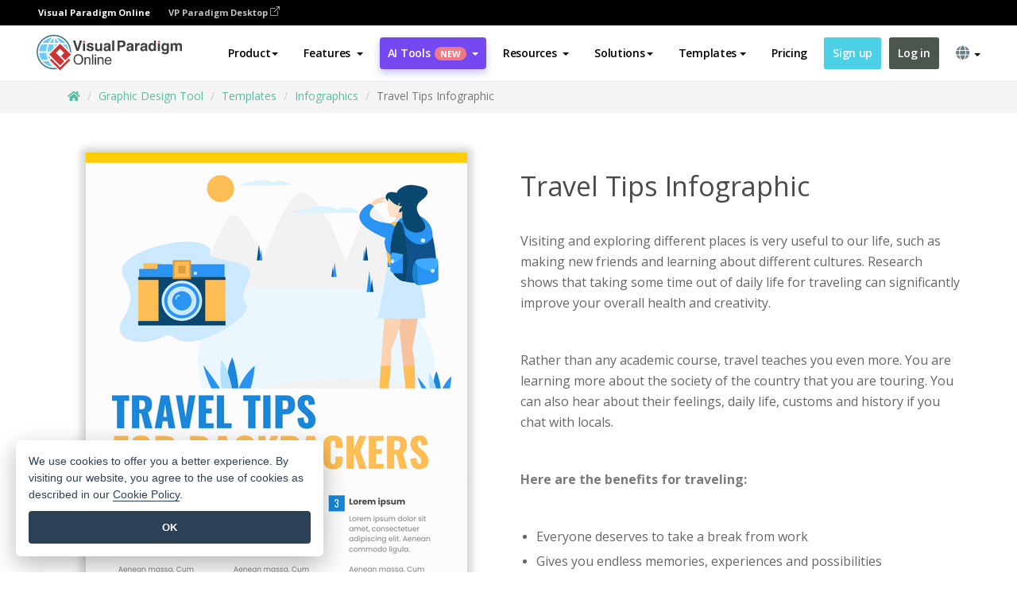

--- FILE ---
content_type: text/html;charset=UTF-8
request_url: https://online.visual-paradigm.com/infoart/templates/infographics/travel-tips-infographic/
body_size: 23342
content:
<!DOCTYPE html>
<html xmlns="http://www.w3.org/1999/xhtml" lang="en">
<head>
<title>Travel Tips Infographic | Infographic Template</title>
<meta name="description" content="Eye-catching Infographic template: Travel Tips Infographic. Great starting point for your next campaign. Its designer-crafted, professionally designed and helps you stand out."><meta name="keywords" content="infographic template,infographic example,infographic creator,infographic maker,infographic templates,infographic software,infographic tool"/><meta name="viewport" content="width=device-width, initial-scale=1">
<!-- <link rel="icon" type="image/png" sizes="32x32" href="/favicon-32x32.png">
<link rel="icon" type="image/png" sizes="16x16" href="/favicon-16x16.png"> -->
<link rel="icon" type="image/png" sizes="32x32" href="/favicon-32x32.png">
				<link rel="icon" type="image/png" sizes="16x16" href="/favicon-16x16.png">
			<meta charset="utf-8">
<meta name="theme-color" content="#ffffff">   
<link rel="alternate" hreflang="en" href="https://online.visual-paradigm.com/infoart/templates/infographics/travel-tips-infographic/"/>
<link rel="alternate" hreflang="zh-CN" href="https://online.visual-paradigm.com/cn/infoart/templates/infographics/travel-tips-infographic/"/>
<link rel="alternate" hreflang="zh-TW" href="https://online.visual-paradigm.com/tw/infoart/templates/infographics/travel-tips-infographic/"/>
<link rel="alternate" hreflang="es" href="https://online.visual-paradigm.com/es/infoart/templates/infographics/travel-tips-infographic/"/>
<link rel="alternate" hreflang="de" href="https://online.visual-paradigm.com/de/infoart/templates/infographics/travel-tips-infographic/"/>
<link rel="alternate" hreflang="pl" href="https://online.visual-paradigm.com/pl/infoart/templates/infographics/travel-tips-infographic/"/>
<link rel="alternate" hreflang="pt" href="https://online.visual-paradigm.com/pt/infoart/templates/infographics/travel-tips-infographic/"/>
<link rel="alternate" hreflang="in-ID" href="https://online.visual-paradigm.com/id/infoart/templates/infographics/travel-tips-infographic/"/>
<link rel="alternate" hreflang="ja" href="https://online.visual-paradigm.com/ja/infoart/templates/infographics/travel-tips-infographic/"/>
<link rel="alternate" hreflang="ko" href="https://online.visual-paradigm.com/ko/infoart/templates/infographics/travel-tips-infographic/"/>
<link rel="alternate" hreflang="ru" href="https://online.visual-paradigm.com/ru/infoart/templates/infographics/travel-tips-infographic/"/>
<link rel="alternate" hreflang="fr" href="https://online.visual-paradigm.com/fr/infoart/templates/infographics/travel-tips-infographic/"/>

<link href="https://fonts.googleapis.com/css?family=Open+Sans:300,400,600,700&display=swap" rel="preload" as="style">
<link href="/css/bootstrap.min.css" rel="preload" as="style">
<link href="/css/style.css?t=1768896004" rel="preload" as="style">
<link href="/css/fontawesome-5.15.1/all.min.css" rel="preload" as="style">
<link href="/css/crownIndicator.css" rel="preload" as="style">
<link href="/scripts/jquery-3.5.1.min.js" rel="preload" as="script">
<link href="/scripts/jquery.easing.min.js" rel="preload" as="script">
<link href="/scripts/bootstrap.min.js" rel="preload" as="script">
<link href="/scripts/custom.js" rel="preload" as="script">

<link rel="stylesheet" type="text/css" href="https://fonts.googleapis.com/css?family=Open+Sans:300,400,600,700&display=swap">
<link rel="stylesheet" type="text/css" href="/css/bootstrap.min.css">
<link rel="stylesheet" type="text/css" href="/css/style.css?t=1768896004">
<link rel="stylesheet" type="text/css" href="/css/fontawesome-5.15.1/all.min.css">
<link rel="stylesheet" type="text/css" href="/css/crownIndicator.css">
<script type="text/javascript" src="/scripts/jquery-3.5.1.min.js"></script>
<script type="text/javascript" src="/scripts/jquery.easing.min.js"></script>
<script type="text/javascript" src="/scripts/bootstrap.min.js"></script>
<script type="text/javascript" src="/scripts/custom.js"></script>
<script>
	var lastErrorMessage; 
	window.addEventListener('error', function (e) {
		var result = '';
		result += 'Page URL: ' + window.location.href + '\n';
		result += 'Message: ' + e.message + '\n';
		if (e.filename) {
			result += 'File: ' + e.filename + ' (' + e.lineno + ', ' + e.colno + ')\n';
		}
		if (e.error && e.error.stack) {
			result += 'Stack: ' + e.error.stack + '\n';
		}
		if (e.detail) {
			result += e.detail.error_msg + ": " + e.detail.error_code + '\n';
		}
		if (lastErrorMessage == result) {
			return;
		}
		lastErrorMessage = result;
		fetch('/rest/log', {
			method: 'POST',
			headers: {
				'content-type': 'application/json'
			},
			body: JSON.stringify({
				type: 'error',
				message: result
			})
		});
	});
</script><link href="/css/infoart/style.css" rel="preload" as="style">
	<link rel="stylesheet" href="/css/infoart/style.css">
	<link href="/infoart/content-editor/__inc/css/content-editor.css" rel="stylesheet">
<link href="/scripts/color-thief.min.js" rel="preload" as="script">
<link href="/scripts/lozad.min.js" rel="preload" as="script">
<link href="/scripts/imagesloaded.pkgd.min.js" rel="preload" as="script">
<link href="/scripts/masonry.pkgd.min.js" rel="preload" as="script">
<script src="/scripts/splide.min.js"></script>
<link rel="stylesheet" href="/css/index-slider.css">
<link rel="stylesheet" href="/css/splide-sea-green.min.css">

</head>
<body class="lang-en">
	<script src="/scripts/color-thief.min.js"></script>
	<script src="/scripts/imagesloaded.pkgd.min.js"></script>
	<script src="/scripts/lozad.min.js"></script>
	<script src="/scripts/masonry.pkgd.min.js"></script>
	
	<link rel="stylesheet" href="/css/jquery-simple-mobilemenu-slide.css" />
<script src="/scripts/jquery-simple-mobilemenu.min.js"></script>
<meta name="theme-color" content="#ffffff">
<div class="topbar-container">
	<nav id="mainNav" class="navbar fixed-top-bar navbar-fixed-top affix" data-spy="affix" data-offset-top="70">
		<!-- Global top nav -->
		
<nav id="stickymainNav" class="navbar navbar-default navbar-doublerow  navbar-trans navbar-fixed-top">
<div class="bg-black-padding">
	<div class="container-fluid controlled-header-width">
        <span class="text-white-font">Visual Paradigm Online</span>
        <a href="https://www.visual-paradigm.com" target="_blank" class="vp-desktop-link">
          VP Paradigm Desktop
          <svg class="bi" width="12" height="12" fill="currentColor" viewBox="0 0 16 16">
            <path fill-rule="evenodd" d="M8.636 3.5a.5.5 0 0 0-.5-.5H1.5A1.5 1.5 0 0 0 0 4.5v10A1.5 1.5 0 0 0 1.5 16h10a1.5 1.5 0 0 0 1.5-1.5V7.864a.5.5 0 0 0-1 0V14.5a.5.5 0 0 1-.5.5h-10a.5.5 0 0 1-.5-.5v-10a.5.5 0 0 1 .5-.5h6.636a.5.5 0 0 0 .5-.5z"/>
            <path fill-rule="evenodd" d="M16 .5a.5.5 0 0 0-.5-.5h-5a.5.5 0 0 0 0 1h3.793L6.146 9.146a.5.5 0 1 0 .708.708L15 1.707V5.5a.5.5 0 0 0 1 0v-5z"/>
          </svg>
        </a>
      </div>	</div><!-- down nav -->
				<div class="container-fluid controlled-header-width">
				<div class="navbar-header">
					<div class="sub-features-wrapper">
					
								<a class="navbar-brand hidden-sm" href="/"> <img class="main-header-index-logo" src="/images/vp-online-with-name.svg" alt="Logo of Visual Paradigm Online">
								</a>
								<a class="navbar-brand hidden-md hidden-lg hidden-xs" href="/"><img src="/images/vp-online-logo-1.png"></a>
							
					</div>
				</div>
				<div class="collapse navbar-collapse" id="navbar-collapse-1">
				<ul class="nav navbar-nav navbar-right">
	
							<li>
			<li id="product-megamenu" class="dropdown megamenu-fw"><a href="#" class="dropdown-toggle" data-toggle="dropdown" role="button" aria-expanded="false">Product<span class="caret"></span></a>


	<ul class="product-megamenu-item dropdown-menu megamenu-content product-menu-dropdown-v1" role="menu">

		<li class="col-sm-3 col-lg-2 col-xs-12" id="product-menu-column-style">
<span class="product-item-title">Create</span>
<ul class="product-create-menu-list">
<li><img src="/images/home/menu/v1/diagram-logo.png"><a href="/diagrams/">Diagram</a></li>
<li><img src="/images/home/menu/v1/chart-logo.png"><a href="/charts/">Chart</a></li>
<li><img src="/images/home/menu/v1/smartboard-logo.png"><a href="/board/">Smart Board</a></li>
<li><img src="/images/home/menu/v1/form-logo.png"><a href="/forms/">Form Builder</a></li>

</ul>

		</li>
		<li class="col-sm-3 col-lg-2 col-xs-12" id="product-menu-column-style">



			<span class="product-item-title">Compose</span>
<ul class="product-compose-menu-list">
<li><img src="/images/home/menu/v1/designer-logo.png"><a href="/infoart/">Graphic Design</a></li>
<li><img src="/images/home/menu/v1/flipbooks-logo.png"><a href="/flipbook-maker/">Flipbook</a></li>
<li><img src="/images/home/menu/v1/anifuzion-logo.png"><a href="https://explainer.visual-paradigm.com/">Animation</a></li>
<li><img src="/images/home/menu/v1/photobook-logo.png"><a href="/photo-book-maker/">Photobook</a></li>
<li><img src="/images/home/menu/v1/pdf-logo.png"><a href="/online-pdf-editor/">PDF Editor</a></li>
<li><img src="/images/home/menu/v1/collages-logo.png"><a href="/photo-collage-maker/">Collage</a></li>
<li><img src="/images/home/menu/v1/word-office-logo.png"><a href="/document-editor/">Document</a></li>
<li><img src="/images/home/menu/v1/excel-office-logo.png"><a href="/spreadsheet-editor/">Spreadsheet</a></li>
<li><img src="/images/home/menu/v1/ppt-office-logo.png"><a href="/presentation-software/">Presentation</a></li>

</ul>
		</li>
		
		<li class="col-sm-3 col-lg-3 col-xs-12" id="product-menu-column-style">


<span class="product-item-title">Tools</span>
			<ul class="product-utilities-menu-list">
<li><img src="/images/home/menu/v1/ppt-logo.png"><a href="/powerpoint-web-viewer/">PowerPoint Web Viewer</a></li>
<li><img src="/images/home/menu/v1/ai-image-translator-logo.png"><a href="https://ai.visual-paradigm.com/ai-image-translator">AI Image Translator</a></li>
<li><img src="/images/home/menu/v1/pdf-logo.png"><a href="/online-pdf-editor/pdf-editing-tools/">PDF Tools</a></li>
<li><img src="/images/home/menu/v1/files-logo.png"><a href="/file-converters/file-conversion-tools/">File Converters</a></li>
<li><img src="/images/home/menu/v1/photo-effects-logo.png"><a href="/photo-effects-studio/">Photo Effect Tools</a></li>
<li><img src="/images/home/menu/v1/agilien-logo.png"><a href="https://agilien.visual-paradigm.com">Agilien</a></li>
<li><img src="/images/home/menu/v1/canvas-logo.png"><a href="https://canvas.visual-paradigm.com">Canvas</a></li>



</ul>
		</li>
		
		<li class="col-sm-3 col-lg-5 col-xs-12 product-essential-border" id="">



		<span class="product-item-title">	Essential</span>
						<ul class="product-essential-menu-list">

<li><span>Publishing</span>
<div class="">
<p>Turn your results into flipbooks, slideshows, or videos, and display them on a virtual bookshelf.</p>
<a href="/features/publishing/" class="product-learn-more-button">Learn More</a>
</div>
</li>
<li><span>AI Tools</span>
<div class="">
<p>Unlock AI-powered tools that simplify tasks and boost productivity.</p>
<a href="https://ai.visual-paradigm.com/" class="product-learn-more-button">Learn More</a>
</div>
</li>

</ul>

		</li>
		

	</ul></li>

<script>
	$(document).ready(function() {
		$("#top-product-explore-productTab a").click(function(e) {
			e.preventDefault();
			var targetTab = $(this).attr("href");
			$("#top-product-explore-productTab li").removeClass("selected-tab");
			$("#top-product-explore-productTab li").removeClass("active");
			$(this).parent("li").addClass("selected-tab");
			$(".tab-pane-p").removeClass("active-tab");
			$(".tab-pane-p").removeClass("active");
			$(targetTab).addClass("active-tab");
		});
	});
</script><li class="features-multi-level-menu"><a href="/features/" class="dropdown-toggle" role="button" aria-haspopup="true" aria-expanded="false"> <span style="border: unset; background: unset; padding: 0px">Features</span> <span class="caret" style="margin-left: 4px;"></span>
</a>

	<ul id="dropdown-features-menu" class="dropdown-menu feature-dropdown">
		<li><a href="/features/pdf-editing/" data-locale="en">
				<div class="feature-dropdown-menu">
					<span class="logo-product-title">Online PDF Tool Suite</span>
				</div>
		</a></li>

		<li><a href="/features/online-office-tool-suite/" data-locale="en">
				<div class="feature-dropdown-menu">
					<span class="logo-product-title">Online Office Tool Suite</span>
				</div>
		</a></li>
		<li><a href="/features/presentation-maker/" data-locale="en">
				<div class="feature-dropdown-menu">
					<span class="logo-product-title">Presentation Maker</span>
				</div>
		</a></li>
		<li><a href="/features/visual-design-editor/" data-locale="en">
				<div class="feature-dropdown-menu">
					<span class="logo-product-title">Visual Design Editor</span>
				</div>
		</a></li>
		<li><a href="/features/graphic-design-resources/" data-locale="en">
				<div class="feature-dropdown-menu">
					<span class="logo-product-title">Graphic Design Resources</span>
				</div>
		</a></li>
		<li><a href="https://agilien.visual-paradigm.com" data-locale="en">
				<div class="feature-dropdown-menu">
					<span class="logo-product-title">Agilien</span>
				</div>
		</a></li>
		<li><a href="/features/publish-as-flipbooks/" data-locale="en">
				<div class="feature-dropdown-menu">
					<span class="logo-product-title">Free Flipbook Maker</span>
				</div>
		</a></li>
		<li><a href="/features/online-chart-maker/" data-locale="en">
				<div class="feature-dropdown-menu">
					<span class="logo-product-title">Chart Maker</span>
				</div>
		</a></li>
		<li><a href="/features/photo-editing/" data-locale="en">
				<div class="feature-dropdown-menu">
					<span class="logo-product-title">Photo Editing</span>
				</div>
		</a></li>
		<li><a href="/features/publishing/" data-locale="en">
				<div class="feature-dropdown-menu">
					<span class="logo-product-title">Publishing</span>
				</div>
		</a></li>
		<li><a href="/features/publish-and-share/" data-locale="en">
				<div class="feature-dropdown-menu">
					<span class="logo-product-title">Export & Output</span>
				</div>
		</a></li>
		<li><a href="/features/real-time-collaboration/" data-locale="en">
				<div class="feature-dropdown-menu">
					<span class="logo-product-title">Real-Time Collaboration</span>
				</div>
		</a></li>
		<li><a href="/forms/features/" data-locale="en">
				<div class="feature-dropdown-menu">
					<span class="logo-product-title">Form Builder</span>
				</div>
		</a></li>

	</ul></li>
<li class="dropdown">
<a class="ai-image-translator-header-btn" href="https://ai.visual-paradigm.com/" class="dropdown-toggle" role="button" aria-haspopup="true" aria-expanded="false">
AI Tools<span class="badge badge-new-v1">New</span><span class="caret"></span></a>
							<ul id="menu-ai-tools" class="dropdown-menu menu-ai-tools-dropdown">
							<li>
			<a href="https://ai.visual-paradigm.com/ai-image-translator" data-locale="en">
				<div class="feature-dropdown-menu">
					<span class="logo-product-title">AI Image Translator</span>
				</div>
			</a>
		</li>
							<li>
			<a href="https://ai.visual-paradigm.com/ai-chart-generator/" data-locale="en">
				<div class="feature-dropdown-menu">
					<span class="logo-product-title">Chart Generator</span>
				</div>
			</a>
		</li>
		<li>
					<a href="https://ai.visual-paradigm.com/ai-mind-map-generator/" data-locale="en">
				<div class="feature-dropdown-menu">
					<span class="logo-product-title">Mind Map Generator</span>
				</div>
			</a>
				</li>
				<li>
					<a href="https://ai.visual-paradigm.com/ai-fishbone-diagram-generator/" data-locale="en">
				<div class="feature-dropdown-menu">
					<span class="logo-product-title">Fishbone Generator</span>
				</div>
			</a>
				</li>
				<li>
					<a href="https://ai.visual-paradigm.com/ai-timeline-generator/" data-locale="en">
				<div class="feature-dropdown-menu">
					<span class="logo-product-title">Timeline Generator</span>
				</div>
			</a>
				</li>
							
							<li>
					<a href="https://ai.visual-paradigm.com/ai-work-breakdown-structure-generator/" data-locale="en">
				<div class="feature-dropdown-menu">
					<span class="logo-product-title">Work Breakdown Structure Generator</span>
				</div>
			</a>
				</li>
				
								
				<li>
					<a href="https://ai.visual-paradigm.com/ai-product-breakdown-structure-generator/" data-locale="en">
				<div class="feature-dropdown-menu">
					<span class="logo-product-title">Product Breakdown Structure Generator</span>
				</div>
			</a>
				</li>
				<li>
					<a href="https://ai.visual-paradigm.com/ai-cost-breakdown-structure-generator/" data-locale="en">
				<div class="feature-dropdown-menu">
					<span class="logo-product-title">Cost Breakdown Structure Generator</span>
				</div>
			</a>
				</li>
				<li>
					<a href="https://ai.visual-paradigm.com/ai-risk-breakdown-structure-generator/" data-locale="en">
				<div class="feature-dropdown-menu">
					<span class="logo-product-title">Risk Breakdown Structure Generator</span>
				</div>
			</a>
				</li>
				<li>
					<a href="https://ai.visual-paradigm.com/ai-resource-breakdown-structure-generator/" data-locale="en">
				<div class="feature-dropdown-menu">
					<span class="logo-product-title">Resource Breakdown Structure Generator</span>
				</div>
			</a>
				</li>
			</ul> </li>
							
							<li class="resources-multi-level-menu">
<a href="#" class="dropdown-toggle" data-toggle="dropdown" role="button" aria-haspopup="true" aria-expanded="false"> 
	<span style="border: unset; background: unset; padding: 0px">Resources</span> 
	<span class="caret" style="margin-left: 4px;"></span>
</a>

	<ul id="dropdown-resources-menu" class="dropdown-menu feature-dropdown">
<li class="dropdown-submenu">
			<div class="nested-second-level">
				<a href="#" class="logo-product-title">Community Creations<span class="caret" style="margin-left: 4px;"></span></a>

			</div>
			<ul class="dropdown-menu">
				<li><a href="/flipbook-maker/library/" data-locale="en">
						<div class="feature-dropdown-menu">
							<span class="logo-product-title">Book / Slideshow</span>
						</div>
				</a></li>
				<li><a href="/community/" data-locale="en">
						<div class="feature-dropdown-menu">
							<span class="logo-product-title">Design / Diagram</span>
						</div>
				</a></li>
			</ul>
		</li>
		<li><a href="https://updates.visual-paradigm.com/" data-locale="en">
				<div class="feature-dropdown-menu">
					<span class="logo-product-title">What's New</span>
				</div>
		</a></li>
		<li><a href="/learn/" data-locale="en">
				<div class="feature-dropdown-menu">
					<span class="logo-product-title">Learn</span>
				</div>
		</a></li>
		<li><a href="https://blog.visual-paradigm.com/" data-locale="en">
				<div class="feature-dropdown-menu">
					<span class="logo-product-title">Blog</span>
				</div>
		</a></li>
		<li><a href="/knowledge/" data-locale="en">
				<div class="feature-dropdown-menu">
					<span class="logo-product-title">Knowledge</span>
				</div>
		</a></li>
		<li><a href="/diagrams/partner/academic/" data-locale="en">
				<div class="feature-dropdown-menu">
					<span class="logo-product-title">Academic Partner</span>
				</div>
		</a></li>
	</ul></li><li class="dropdown"><a href="#" class="dropdown-toggle" data-toggle="dropdown" role="button" aria-haspopup="true" aria-expanded="false">
Solutions<span class="caret"></span></a>
							<ul id="menu-solutions" class="dropdown-menu">
							<li>
					<a href="/solutions/education/" data-locale="en">
				<div class="feature-dropdown-menu">
					<span class="logo-product-title">Education</span>
				</div>
			</a>
				</li>
								<li>
					<a href="/solutions/entertainment/" data-locale="en">
				<div class="feature-dropdown-menu">
					<span class="logo-product-title">Entertainment</span>
				</div>
			</a>
				</li>
        		<li>
					<a href="/solutions/finance/" data-locale="en">
				<div class="feature-dropdown-menu">
					<span class="logo-product-title">Finance</span>
				</div>
			</a>
				</li>
			<li>
			<a href="/solutions/marketing/" data-locale="en">
				<div class="feature-dropdown-menu">
					<span class="logo-product-title">Marketing</span>
				</div>
			</a>
		</li>
	<li>
			<a href="/solutions/medical/" data-locale="en">
				<div class="feature-dropdown-menu">
					<span class="logo-product-title">Medical</span>
				</div>
			</a>
		</li>
		<li>
			<a href="/solutions/real-estate/" data-locale="en">
				<div class="feature-dropdown-menu">
					<span class="logo-product-title">Real Estate</span>
				</div>
			</a>
		</li>
		<li>
			<a href="/solutions/retail/" data-locale="en">
				<div class="feature-dropdown-menu">
					<span class="logo-product-title">Retail</span>
				</div>
			</a>
		</li>
		<li>
			<a href="/solutions/startups/" data-locale="en">
				<div class="feature-dropdown-menu">
					<span class="logo-product-title">Startups</span>
				</div>
			</a>
		</li>
		<li>
			<a href="/solutions/travel/" data-locale="en">
				<div class="feature-dropdown-menu">
					<span class="logo-product-title">Travel</span>
				</div>
			</a>
		</li>
							</ul> </li>
							
							<li class="dropdown dropdown-templates dropdown-large"><a class="dropdown-toggle template-link" data-toggle="dropdown" role="button" aria-haspopup="true" aria-expanded="false">
		Templates<span class="caret" style="margin-left: 4px;"></span> </a>
	<ul class="dropdown-templates-menu">
		<li class="templates-menu-category subOpen"><a href="/infoart/templates" class="template-cateogry-link">
					<div class="img-container items">
					<img src='/images/templates-menu/visuals-icon.png'>
				</div>
				<div class="headerContainer">
					<h4 class="templates-menu-category-header items">Visuals</h4>
					<span class="caret" style="margin-left: 4px;"></span>
				</div> </a>
					<ul class="subTemplateItems">
					<a href="/infoart/templates/brochures/">
									<li><span class="items">Brochures</span></li>
								</a>
							<a href="/infoart/templates/greeting-cards/">
									<li><span class="items">Greeting Cards</span></li>
								</a>
							<a href="/infoart/templates/infographics/">
									<li><span class="items">Infographic</span></li>
								</a>
							<a href="/infoart/templates/instagram-posts/">
									<li><span class="items">Instagram Posts</span></li>
								</a>
							<a href="/infoart/templates/invitations/">
									<li><span class="items">Invitations</span></li>
								</a>
							<a href="/infoart/templates/posters/">
									<li><span class="items">Posters</span></li>
								</a>
							<a href="/infoart/templates">
									<li class="template-seeAll"><span class="items">See all</span></li>
								</a>
							</ul>
			</li>
			<li class="templates-menu-category subOpen"><a href="/diagrams/templates" class="template-cateogry-link">
					<div class="img-container items">
					<img src='/images/templates-menu/diagrams-icon.png'>
				</div>
				<div class="headerContainer">
					<h4 class="templates-menu-category-header items">Diagrams</h4>
					<span class="caret" style="margin-left: 4px;"></span>
				</div> </a>
					<ul class="subTemplateItems">
					<a href="/diagrams/templates/archimate-diagram/">
									<li><span class="items">ArchiMate</span></li>
								</a>
							<a href="/diagrams/templates/?category=floor-plan">
									<li><span class="items">Floor Plan</span></li>
								</a>
							<a href="/diagrams/templates/?category=flowchart">
									<li><span class="items">Flowchart</span></li>
								</a>
							<a href="/diagrams/templates/genogram/">
									<li><span class="items">Genogram</span></li>
								</a>
							<a href="/diagrams/templates/mind-map-diagram/">
									<li><span class="items">Mind Map</span></li>
								</a>
							<a href="/diagrams/templates/class-diagram/">
									<li><span class="items">UML Class Diagrams</span></li>
								</a>
							<a href="/diagrams/templates">
									<li class="template-seeAll"><span class="items">See all</span></li>
								</a>
							</ul>
			</li>
			<li class="templates-menu-category subOpen"><a href="/charts/templates" class="template-cateogry-link">
					<div class="img-container items">
					<img src='/images/templates-menu/charts-icon.png'>
				</div>
				<div class="headerContainer">
					<h4 class="templates-menu-category-header items">Charts</h4>
					<span class="caret" style="margin-left: 4px;"></span>
				</div> </a>
					<ul class="subTemplateItems">
					<a href="/charts/templates/?category=bar">
									<li><span class="items">Bar Charts</span></li>
								</a>
							<a href="/charts/templates/candlestick/">
									<li><span class="items">Candlestick</span></li>
								</a>
							<a href="/charts/templates/doughnut-charts/">
									<li><span class="items">Doughnut Charts</span></li>
								</a>
							<a href="/charts/templates/?category=line">
									<li><span class="items">Line Charts</span></li>
								</a>
							<a href="/charts/templates/?category=pie">
									<li><span class="items">Pie Charts</span></li>
								</a>
							<a href="/charts/templates/?category=radar">
									<li><span class="items">Radar Charts</span></li>
								</a>
							<a href="/charts/templates">
									<li class="template-seeAll"><span class="items">See all</span></li>
								</a>
							</ul>
			</li>
			<li class="templates-menu-category subOpen"><a href="/flipbook-maker/templates" class="template-cateogry-link">
					<div class="img-container items">
					<img src='/images/templates-menu/flipbooks-icon.png'>
				</div>
				<div class="headerContainer">
					<h4 class="templates-menu-category-header items">Flipbooks</h4>
					<span class="caret" style="margin-left: 4px;"></span>
				</div> </a>
					<ul class="subTemplateItems">
					<a href="/flipbook-maker/templates/booklets/">
									<li><span class="items">Booklets</span></li>
								</a>
							<a href="/flipbook-maker/templates/business-portfolios/">
									<li><span class="items">Business Portfolios</span></li>
								</a>
							<a href="/flipbook-maker/templates/catalogs/">
									<li><span class="items">Catalogs</span></li>
								</a>
							<a href="/flipbook-maker/templates/lookbooks/">
									<li><span class="items">Lookbooks</span></li>
								</a>
							<a href="/flipbook-maker/templates/prospectuses/">
									<li><span class="items">Prospectuses</span></li>
								</a>
							<a href="/flipbook-maker/templates/personal-portfolios/">
									<li><span class="items">Personal Portfolios</span></li>
								</a>
							<a href="/flipbook-maker/templates">
									<li class="template-seeAll"><span class="items">See all</span></li>
								</a>
							</ul>
			</li>
			<li class="templates-menu-category subOpen"><a href="/photo-book-maker/templates" class="template-cateogry-link">
					<div class="img-container items">
					<img src='/images/templates-menu/photobooks-icon.png'>
				</div>
				<div class="headerContainer">
					<h4 class="templates-menu-category-header items">Photo Books</h4>
					<span class="caret" style="margin-left: 4px;"></span>
				</div> </a>
					<ul class="subTemplateItems">
					<a href="/photo-book-maker/templates/baby-photo-books/">
									<li><span class="items">Baby Photo Bks.</span></li>
								</a>
							<a href="/photo-book-maker/templates/everyday-photo-books/">
									<li><span class="items">Everyday Photo Bks.</span></li>
								</a>
							<a href="/photo-book-maker/templates/family-photo-books/">
									<li><span class="items">Family Photo Bks.</span></li>
								</a>
							<a href="/photo-book-maker/templates/pet-photo-books/">
									<li><span class="items">Pet Photo Bks.</span></li>
								</a>
							<a href="/photo-book-maker/templates/travel-photo-books/">
									<li><span class="items">Travel Photo Bks.</span></li>
								</a>
							<a href="/photo-book-maker/templates/wedding-photo-books/">
									<li><span class="items">Wedding Photo Bks.</span></li>
								</a>
							<a href="/photo-book-maker/templates">
									<li class="template-seeAll"><span class="items">See all</span></li>
								</a>
							</ul>
			</li>
			<div class="two-row ">
			<li class="templates-menu-category subOpen"><a href="https://explainer.visual-paradigm.com/templates/" class="template-cateogry-link">
					<div class="img-container items">
					<img src='/images/templates-menu/animations-icon.png'>
				</div>
				<div class="headerContainer">
					<h4 class="templates-menu-category-header ">Animations</h4>
					<span class="caret" style="margin-left: 4px;"></span>
				</div> </a>
					<ul class="subTemplateItems">
					<a href="https://explainer.visual-paradigm.com/templates/category/explainer-video/">
									<li><span class="items">Explainer Videos</span></li>
								</a>
							<a href="https://explainer.visual-paradigm.com/templates/category/marketing-and-e-commerce/">
									<li><span class="items">Marketing Videos</span></li>
								</a>
							<a href="https://explainer.visual-paradigm.com/templates/category/storytelling-scenes/">
									<li><span class="items">Storytelling Videos</span></li>
								</a>
							<a href="https://explainer.visual-paradigm.com/templates/">
									<li class="template-seeAll"><span class="items">See all</span></li>
								</a>
							</ul>
			</li>
			<li class="templates-menu-category subOpen"><span class="template-cateogry-link">
					<div class="img-container items">
					<img src='/images/templates-menu/productivity-icon.png'>
				</div>
				<div class="headerContainer">
					<h4 class="templates-menu-category-header ">Office</h4>
					<span class="caret" style="margin-left: 4px;"></span>
				</div> </span>
					<ul class="subTemplateItems">
					<a href="/document-editor/templates/">
									<li><span class="items">Documents</span></li>
								</a>
							<a href="/presentation-software/templates/">
									<li><span class="items">Presentations</span></li>
								</a>
							<a href="/spreadsheet-editor/templates/">
									<li><span class="items">Spreadsheets</span></li>
								</a>
							<a href="/forms/templates/">
									<li><span class="items">Form</span></li>
								</a>
							</ul>
			</li>
			</div>
			</ul></li>

<script>
	//$('.dropdown-templates-menu').hide();

	$('.subOpen').on(
			{
				mouseenter : function() {
					if ($(window).width() < 767) {
						$(this).find('.subTemplateItems').stop(true, true)
								.delay(100).fadeIn(200);
					}
				},
				mouseleave : function() {
					if ($(window).width() < 767) {
						$(this).find('.subTemplateItems').stop(true, true)
								.delay(100).fadeOut(200);
					}
				}
			});

	$('.subOpen').click(
			function() {
				if ($(window).width() < 767) {
					if ($(this).find('.subTemplateItems').is(':visible')) {
						$(this).find('.subTemplateItems').stop(true, true)
								.delay(100).fadeOut(200);
					} else {
						$(this).find('.subTemplateItems').stop(true, true)
								.delay(100).fadeIn(200);
					}
				}
			});

	window.addEventListener('resize', checkLink);
	window.addEventListener('resize', resizeTemplateList);
	var path = window.location.pathname;
	var hyper = true;
	$(document).ready(function() {
		checkLink();
		resizeTemplateList();
	});

	function resizeTemplateList() {
		if (window.innerWidth > 1800) {
			var width = window.innerWidth * 0.5;
			document.getElementsByClassName('dropdown-templates-menu')[0].style.width = width
					+ 'px';
		} else if (window.innerWidth > 1600) {
			var width = window.innerWidth * 0.55;
			document.getElementsByClassName('dropdown-templates-menu')[0].style.width = width
					+ 'px';
		} else if (window.innerWidth > 1380) {
			var width = window.innerWidth * 0.6;
			document.getElementsByClassName('dropdown-templates-menu')[0].style.width = width
					+ 'px';
		} else if (window.innerWidth > 1300) {
			var width = window.innerWidth * 0.65;
			document.getElementsByClassName('dropdown-templates-menu')[0].style.width = width
					+ 'px';
		} else if (window.innerWidth > 1240) {
			var width = window.innerWidth * 0.7;
			document.getElementsByClassName('dropdown-templates-menu')[0].style.width = width
					+ 'px';
		} else if (window.innerWidth > 1140) {
			var width = window.innerWidth * 0.75;
			document.getElementsByClassName('dropdown-templates-menu')[0].style.width = width
					+ 'px';
		} else if (window.innerWidth > 767) {
			var width = window.innerWidth * 0.8;
			document.getElementsByClassName('dropdown-templates-menu')[0].style.width = width
					+ 'px';
			hyper = true;
		} else {
			document.getElementsByClassName('dropdown-templates-menu')[0].style.width = '100%';
			hyper = false;
		}
		if (window.innerWidth > 767) {
			transformCal(width);
		} else {
			document.getElementsByClassName('dropdown-templates-menu')[0].style.transform = null;
		}
	}

	function transformCal(width) {
		var menuWidth = width;
		var rect = document.getElementsByClassName('dropdown-templates')[0]
				.getBoundingClientRect().left;
		var listWidth = document.getElementsByClassName('dropdown-templates')[0].offsetWidth;
		var half = window.innerWidth / 2;
		var checkMain = document.getElementById('main-index-header');
		if (window.innerWidth > 1300) {
			document.getElementsByClassName('dropdown-templates-menu')[0].style.transform = "translate(-70%)";
		} else {
			if (half < rect) {
				var distance = half - (rect + (listWidth / 2));
			} else {
				var distance = half - rect;
			}
			var halfMenu = menuWidth / 2;
			if (checkMain != null) {
				var width = distance - halfMenu;
			} else {
				var width = distance - halfMenu + (listWidth / 2);
			}
			document.getElementsByClassName('dropdown-templates-menu')[0].style.transform = "translate("
					+ width + "px)";
		}
	}

	function checkLink() {
		if (window.innerWidth > 767 && hyper == false) {
			enableLink();
			var subItems = document.getElementsByClassName('subTemplateItems');
			for (var i = 0; i < subItems.length; i++) {
				subItems[i].style.display = 'block';
			}
			var header = document
					.getElementsByClassName('templates-menu-category-header');
			for (var i = 0; i < header.length; i++) {
				if (header[i].textContent == 'Productivity'
						|| header[i].textContent == 'Collage') {
					if (header[i].classList.contains('items')) {
						header[i].classList.remove('items');
					}
				}
			}
		} else if (window.innerWidth < 767 && hyper == true) {
			disableLink();
			var subItems = document.getElementsByClassName('subTemplateItems');
			for (var i = 0; i < subItems.length; i++) {
				subItems[i].style.display = 'none';
			}
			var header = document
					.getElementsByClassName('templates-menu-category-header');
			for (var i = 0; i < header.length; i++) {
				if (header[i].classList.contains('items') == false) {
					header[i].classList.add('items');
				}
			}
		}
	}

	function disableLink() {
		var hyper = document.getElementsByClassName('template-cateogry-link');
		for (var i = 0; i < hyper.length; i++) {
			var link = hyper[i].getAttribute('href');
			if (link != null) {
				hyper[i].setAttribute('data-href', link);
				hyper[i].setAttribute('href', '#');
			}
		}
	}

	function enableLink() {
		var hyper = document.getElementsByClassName('template-cateogry-link');
		for (var i = 0; i < hyper.length; i++) {
			var link = hyper[i].getAttribute('data-href');
			if (link != null) {
				hyper[i].removeAttribute('data-href');
				hyper[i].setAttribute('href', link);
			}
		}
	}
</script><li><a href="/pricing/">Pricing</a></li>
						
						<li class="btn-trial"><a href="/subscribe.jsp?t=infoart">Sign up</a></li>
						<li class="btn-login"><a href="/login.jsp?t=infoart">Log in</a></li>
						<li class="dropdown"><a href="#" class="dropdown-toggle" data-toggle="dropdown" role="button" aria-haspopup="true" aria-expanded="false"><i class="fa fa-globe select-language" aria-hidden="true"></i> <span class="caret"></span></a>
							<ul id="lang-switcher" class="dropdown-menu">
								<li><a href="/infoart/templates/infographics/travel-tips-infographic/" data-locale="en">English</a></li>
<li><a href="/cn/infoart/templates/infographics/travel-tips-infographic/" data-locale="zh_CN">简体中文</a></li>
<li><a href="/tw/infoart/templates/infographics/travel-tips-infographic/" data-locale="zh_TW">繁體中文</a></li>
<li><a href="/es/infoart/templates/infographics/travel-tips-infographic/" data-locale="es">Espa&ntilde;ol</a></li>
<li><a href="/de/infoart/templates/infographics/travel-tips-infographic/" data-locale="de">Deutsch</a></li>
<li><a href="/pl/infoart/templates/infographics/travel-tips-infographic/" data-locale="pl">Polski</a></li>
<li><a href="/pt/infoart/templates/infographics/travel-tips-infographic/" data-locale="pt">Português</a></li>
<li><a href="/id/infoart/templates/infographics/travel-tips-infographic/" data-locale="in_ID">Bahasa Indonesia</a></li>
<li><a href="/ja/infoart/templates/infographics/travel-tips-infographic/" data-locale="ja">日本語</a></li>
<li><a href="/ko/infoart/templates/infographics/travel-tips-infographic/" data-locale="ko">한국인</a></li>
<li><a href="/ru/infoart/templates/infographics/travel-tips-infographic/" data-locale="ru">Русский</a></li></ul> <script type="text/javascript">
								$(document).ready(function() {
									$("#lang-switcher a").on('click', function() {
										setCookie("locale-selected", true);
										setCookie("locale", $(this).data("locale"));
									});
									var memberPage = getCookie("memberPage");
									if (memberPage) {
										$("#my-workspace").attr("href",	'/'	+ memberPage);
									}
								});
							</script></li>
					</ul>
				
				<!-- mobile menu -->
	<ul class="mobile_menu">
		<!-- Product -->
<!-- Resources -->


<li><a style="cursor: pointer;" href="#" onclick="return false;">Product</a>
	<ul class="submenu">
		<li><a style="cursor: pointer;" href="#" onclick="return false;">Create</a>


			<ul class="submenu">
				<li><a href="/diagrams/" data-locale="en">
						<div class="tool-explore-wrap">
							<div class="product-dropdown-menu">
								<img src="/images/home/menu/v1/diagram-logo.png">
							</div>

							<div class="tool-title-explore">
								<span class="logo-product-title">Diagram Maker</span>
								<p class="">Make flowchart, software, business diagrams</p>
							</div>
						</div>
				</a></li>
				<li><a href="/charts/" data-locale="en">
						<div class="tool-explore-wrap">
							<div class="product-dropdown-menu">
								<img src="/images/home/menu/v1/chart-logo.png">
							</div>

							<div class="tool-title-explore">
								<span class="logo-product-title">Chart Maker</span>
								<p class="">Visualize data effortlessly</p>
							</div>
						</div>
				</a></li>
				<li><a href="/board/" data-locale="en">
						<div class="tool-explore-wrap">
							<div class="product-dropdown-menu">
								<img src="/images/home/menu/v1/smartboard-logo.png">
							</div>

							<div class="tool-title-explore">
								<span class="logo-product-title">Smart Board</span>
								<p class="">Ideation and brainstorm with mind maps</p>
							</div>
						</div>
				</a></li>
				<li><a href="/forms/" data-locale="en">
						<div class="tool-explore-wrap">
							<div class="product-dropdown-menu">
								<img src="/images/home/menu/v1/form-logo.png">
							</div>

							<div class="tool-title-explore">
								<span class="logo-product-title">Form Builder</span>
								<p class="">Simplify form creation</p>
							</div>
						</div>
				</a></li>

				<li><a href="https://ai.visual-paradigm.com/ai-chart-generator" data-locale="en">
						<div class="tool-explore-wrap">
							<div class="product-dropdown-menu">
								<img src="/images/home/menu/v1/ai-chart-logo.png">
							</div>

							<div class="tool-title-explore">
								<span class="logo-product-title">AI Chart</span>
								<p class="">Transforms your descriptions into beautifully AI-powered designed charts</p>
							</div>
						</div>
				</a></li>
				<li><a href="https://ai.visual-paradigm.com/ai-mind-map-generator" data-locale="en">
						<div class="tool-explore-wrap">
							<div class="product-dropdown-menu">
								<img src="/images/home/menu/v1/ai-mind-map-logo.png">
							</div>

							<div class="tool-title-explore">
								<span class="logo-product-title">AI SmartBoard</span>
								<p class="">Instantly create and organize AI-powered generated mind maps with ease</p>
							</div>
						</div>
				</a></li>


			</ul></li>

		<!-- Compose -->
		<li><a style="cursor: pointer;" href="#" onclick="return false;">Compose</a>


			<ul class="submenu">
				<li><a href="/infoart/" data-locale="en">
						<div class="tool-explore-wrap">
							<div class="product-dropdown-menu">
								<img src="/images/home/menu/v1/designer-logo.png">
							</div>

							<div class="tool-title-explore">
								<span class="logo-product-title">Graphic Design</span>
								<p class="">Professional visual creations</p>
							</div>
						</div>
				</a></li>
				<li style="cursor: pointer"><a href="/flipbook-maker/" data-locale="en">
						<div class="tool-explore-wrap">
							<div class="product-dropdown-menu">
								<img src="/images/home/menu/v1/flipbooks-logo.png">
							</div>

							<div class="tool-title-explore">
								<span class="logo-product-title">Flipbook</span>
								<p class="">Design online Ebook and slideshow with Fliplify</p>
							</div>
						</div>
				</a></li>
				<li><a href="https://explainer.visual-paradigm.com/" data-locale="en">
						<div class="tool-explore-wrap">
							<div class="product-dropdown-menu">
								<img src="/images/home/menu/v1/anifuzion-logo.png">
							</div>

							<div class="tool-title-explore">
								<span class="logo-product-title">Animation</span>
								<p class="">Create 2D and 3D animations with AniFuzion.</p>
							</div>
						</div>
				</a></li>
				<li><a href="https://explainer.visual-paradigm.com/photo-book-maker/" data-locale="en">
						<div class="tool-explore-wrap">
							<div class="product-dropdown-menu">
								<img src="/images/home/menu/v1/photobook-logo.png">
							</div>

							<div class="tool-title-explore">
								<span class="logo-product-title">Photobook</span>
								<p class="">Share memories with our photo books</p>
							</div>
						</div>
				</a></li>
				<li><a href="/online-pdf-editor/" data-locale="en">
						<div class="tool-explore-wrap">
							<div class="product-dropdown-menu">
								<img src="/images/home/menu/v1/pdf-logo.png">
							</div>

							<div class="tool-title-explore">
								<span class="logo-product-title">PDF Editor</span>
								<p class="">Lightweight PDF editor, tools and converters</p>
							</div>
						</div>
				</a></li>
				<li style="cursor: pointer"><a href="/photo-collage-maker/" data-locale="en">
						<div class="tool-explore-wrap">
							<div class="product-dropdown-menu">
								<img src="/images/home/menu/v1/collage-logo.png">
							</div>

							<div class="tool-title-explore">
								<span class="logo-product-title">Collage</span>
								<p class="">Create stunning photo collages to share your story and stand out</p>
							</div>
						</div>
				</a></li>
				<li><a href="/document-editor/" data-locale="en">
						<div class="tool-explore-wrap">
							<div class="product-dropdown-menu">
								<img src="/images/home/menu/v1/word-office-logo.png">
							</div>

							<div class="tool-title-explore">
								<span class="logo-product-title">Document</span>
								<p class="">Write, format, and collaborate on text documents online.</p>
							</div>
						</div>
				</a></li>
				<li><a href="/spreadsheet-editor/" data-locale="en">
						<div class="tool-explore-wrap">
							<div class="product-dropdown-menu">
								<img src="/images/home/menu/v1/excel-office-logo.png">
							</div>

							<div class="tool-title-explore">
								<span class="logo-product-title">Spreadsheet</span>
								<p class="">Create, edit, and analyze data in spreadsheets.</p>
							</div>
						</div>
				</a></li>
				<li><a href="/presentation-software/" data-locale="en">
						<div class="tool-explore-wrap">
							<div class="product-dropdown-menu">
								<img src="/images/home/menu/v1/ppt-office-logo.png">
							</div>

							<div class="tool-title-explore">
								<span class="logo-product-title">Presentation</span>
								<p class="">Build and design slides for impactful presentations.</p>
							</div>
						</div>
				</a></li>



			</ul></li>


		<!-- Utilities -->
		<li><a style="cursor: pointer;" href="#" onclick="return false;">Tools</a>


			<ul class="submenu">
				<li><a href="/powerpoint-web-viewer/" data-locale="en">
						<div class="tool-explore-wrap">
							<div class="product-dropdown-menu">
								<img src="/images/home/menu/v1/ppt-logo.png">
							</div>

							<div class="tool-title-explore">
								<span class="logo-product-title">PowerPoint Web Viewer</span>
								<p class="">Convert PowerPoint to online slideshow viewer</p>
							</div>
						</div>
				</a></li>
				<li><a href="https://ai.visual-paradigm.com/ai-image-translator" data-locale="en">
						<div class="tool-explore-wrap">
							<div class="product-dropdown-menu">
								<img src="/images/home/menu/v1/ai-image-translator-logo.png">
							</div>

							<div class="tool-title-explore">
								<span class="logo-product-title">AI Image Translator</span>
								<p class="">AI-powered online tool for translating text in images across any language</p>
							</div>
						</div>
				</a></li>

				<li><a href="/online-pdf-editor/" data-locale="en">
						<div class="tool-explore-wrap">
							<div class="product-dropdown-menu">
								<img src="/images/home/menu/v1/pdf-logo.png">
							</div>

							<div class="tool-title-explore">
								<span class="logo-product-title">PDF Editor</span>
								<p class="">Lightweight PDF editor, tools and converters</p>
							</div>
						</div>
				</a></li>
				<li><a href="/file-converters/file-conversion-tools/" data-locale="en">
						<div class="tool-explore-wrap">
							<div class="product-dropdown-menu">
								<img src="/images/home/menu/v1/files-logo.png">
							</div>

							<div class="tool-title-explore">
								<span class="logo-product-title">File Converters</span>
								<p class="">Convert files with ease</p>
							</div>
						</div>
				</a></li>
				<li><a href="/photo-effects-studio/" data-locale="en">
						<div class="tool-explore-wrap">
							<div class="product-dropdown-menu">
								<img src="/images/home/menu/v1/photo-effects-logo.png">
							</div>

							<div class="tool-title-explore">
								<span class="logo-product-title">Photo Effect Tools</span>
								<p class="">Enhance images creatively</p>
							</div>
						</div>
				</a></li>
				<li><a href="https://agilien.visual-paradigm.com" data-locale="en">
						<div class="tool-explore-wrap">
							<div class="product-dropdown-menu">
								<img src="/images/home/menu/v1/agilien-logo.png">
							</div>

							<div class="tool-title-explore">
								<span class="logo-product-title">Agilien</span>
								<p class="">AI-Powered Jira extension to generate initial product backlog.</p>
							</div>
						</div>
				</a></li>
				<li><a href="https://canvas.visual-paradigm.com" data-locale="en">
						<div class="tool-explore-wrap">
							<div class="product-dropdown-menu">
								<img src="/images/home/menu/v1/canvas-logo.png">
							</div>

							<div class="tool-title-explore">
								<span class="logo-product-title">Canvas Tool</span>
								<p class="">AI-Powered business canvas builder for better strategic analysis.</p>
							</div>
						</div>
				</a></li>
			</ul></li>



		<!-- Essential -->
		<li><a style="cursor: pointer;" href="#" onclick="return false;">Essential</a>


			<ul class="submenu">


				<li><a href="/features/publishing/" data-locale="en">
						<div class="tool-explore-wrap">
							<div class="product-dropdown-menu">
								<img src="/images/home/menu/v1/publishing-logo.png">
							</div>

							<div class="tool-title-explore">
								<span class="logo-product-title">Publishing</span>
								<p class="">Turn your results into flipbooks, slideshows, or videos, and display them on a virtual bookshelf.</p>
							</div>
						</div>
				</a></li>
				<li><a href="https://www.visual-paradigm.com/" data-locale="en">
						<div class="tool-explore-wrap">
							<div class="product-dropdown-menu">
								<img src="/images/home/menu/v1/ai-generators-logo.png">
							</div>

							<div class="tool-title-explore">
								<span class="logo-product-title">AI Tools</span>
								<p class="">Unlock AI-powered tools that simplify tasks and boost productivity.</p>
							</div>
						</div>
				</a></li>


			</ul></li>

	</ul></li>




<!---------------- Feature ------------------->
<li><a href="/features/">Features</a></li>

<!-- Ai Tools -->
<li><a style="cursor: pointer;">AI Tools<span class="badge badge-new-v1">New</span></a></li>

<!-- Resources -->
<li><a style="cursor: pointer;">Resources</a>
	<ul class="submenu">
		<li><a style="cursor: pointer;">Community Creations</a>


			<ul class="submenu">
				<li><a href="/flipbook-maker/library/" data-locale="en"> <span class="">Book / Slideshow</span>

				</a></li>
				<li><a href="/community/" data-locale="en"> <span class="">Design / Diagram</span>

				</a></li>
			</ul></li>
		<li><a href="https://updates.visual-paradigm.com/" data-locale="en"> <span class="">What's New</span>

		</a></li>
		<li><a href="/learn/" data-locale="en"> <span class="">Learn</span>

		</a></li>
		<li><a href="https://blog.visual-paradigm.com/" data-locale="en"> <span class="">Blog</span>

		</a></li>
		<li><a href="/knowledge/" data-locale="en"> <span class="">Knowledge</span>

		</a></li>
	</ul></li>


<!-- Solutions -->
<li><a style="cursor: pointer;">Solutions</a>
	<ul class="submenu">

		<li><a href="/solutions/education/" data-locale="en"> <span class="">Education</span>

		</a></li>
		<li><a href="/solutions/entertainment/" data-locale="en"> <span class="">Entertainment</span>

		</a></li>
		<li><a href="/solutions/finance/" data-locale="en"> <span class="">Finance</span>

		</a></li>
		<li><a href="/solutions/marketing/" data-locale="en"> <span class="">Marketing</span>

		</a></li>
		<li><a href="/solutions/medical/" data-locale="en"> <span class="">Medical</span>

		</a></li>
		<li><a href="/solutions/real-estate/" data-locale="en"> <span class="">Real Estate</span>

		</a></li>
		<li><a href="/solutions/retail/" data-locale="en"> <span class="">Retail</span>

		</a></li>
		<li><a href="/solutions/startups/" data-locale="en"> <span class="">Startups</span>

		</a></li>
		<li><a href="/solutions/travel/" data-locale="en"> <span class="">Travel</span>

		</a></li>
	</ul></li>



<!-- Templates -->
<li><a style="cursor: pointer;">Templates</a>
	<ul class="submenu">
		<li><a style="cursor: pointer;">Visuals</a>
			<ul class="submenu">
				<li><a href="/infoart/templates/brochures/"> <span class="items">Brochures</span>
				</a></li>
				<li><a href="/infoart/templates/greeting-cards/"> <span class="items">Greeting Cards</span>
				</a></li>
				<li><a href="/infoart/templates/infographics/"> <span class="items">Infographic</span>
				</a></li>

				<li><a href="/infoart/templates/instagram-posts/"> <span class="items">Instagram Posts</span>
				</a></li>

				<li><a href="/infoart/templates/invitations/"> <span class="items">Invitations</span>
				</a></li>
				<li><a href="/infoart/templates/posters/"> <span class="items">Posters</span>
				</a></li>
				<li><a href="/infoart/templates"> <span class="items">See all</span>
				</a></li>

			</ul></li>

		<li><a style="cursor: pointer;">Diagrams</a>
			<ul class="submenu">
				<li><a href="/diagrams/templates/archimate-diagram/"> <span class="items">ArchiMate</span>
				</a></li>
				<li><a href="/diagrams/templates/?category=floor-plan"> <span class="items">Floor Plan</span>
				</a></li>
				<li><a href="/diagrams/templates/?category=flowchart"> <span class="items">Flowchart</span>
				</a></li>

				<li><a href="/diagrams/templates/genogram/"> <span class="items">Genogram</span>
				</a></li>
				<li><a href="/diagrams/templates/mind-map-diagram/"> <span class="items">Mind Map</span>
				</a></li>
				<li><a href="/diagrams/templates/class-diagram/"> <span class="items">UML Class Diagrams</span>
				</a></li>
				<li><a href="/diagrams/templates"> <span class="items">See all</span>
				</a></li>

			</ul></li>

		<li><a style="cursor: pointer;">Charts</a>
			<ul class="submenu">
				<li><a href="/charts/templates/?category=bar"> <span class="items">Bar Charts</span>
				</a></li>
				<li><a href="/charts/templates/candlestick/"> <span class="items">Candlestick</span>
				</a></li>
				<li><a href="/diagrams/templates/?category=flowchart"> <span class="items">Flowchart</span>
				</a></li>

				<li><a href="/charts/templates/doughnut-charts/"> <span class="items">Doughnut Charts</span>
				</a></li>
				<li><a href="/charts/templates/?category=line"> <span class="items">Line Charts</span>
				</a></li>
				<li><a href="/charts/templates/?category=pie"> <span class="items">Pie Charts</span>
				</a></li>
				<li><a href="/charts/templates/?category=radar"> <span class="items">Radar Charts</span>
				</a></li>
				<li><a href="/charts/templates"> <span class="items">Radar Charts</span>
				</a></li>

			</ul></li>
		<li><a style="cursor: pointer;">Flipbooks</a>
			<ul class="submenu">
				<li><a href="/flipbook-maker/templates/booklets/"> <span class="items">Booklets</span>
				</a></li>
				<li><a href="/flipbook-maker/templates/business-portfolios/"> <span class="items">Business Portfolios</span>
				</a></li>

				<li><a href="/flipbook-maker/templates/catalogs/"> <span class="items">Catalogs</span>
				</a></li>
				<li><a href="/flipbook-maker/templates/lookbooks/"> <span class="items">Lookbooks</span>
				</a></li>
				<li><a href="/flipbook-maker/templates/prospectuses/"> <span class="items">Prospectuses</span>
				</a></li>
				<li><a href="/flipbook-maker/templates/personal-portfolios/"> <span class="items">Personal Portfolios</span>
				</a></li>
				<li><a href="/flipbook-maker/templates/"> <span class="items">See all</span>
				</a></li>

			</ul></li>

		<li><a style="cursor: pointer;">Photo Books</a>
			<ul class="submenu">
				<li><a href="/photo-book-maker/templates/baby-photo-books/"> <span class="items">Baby Photo Bks.</span>
				</a></li>
				<li><a href="/photo-book-maker/templates/everyday-photo-books/"> <span class="items">Everyday Photo Bks.</span>
				</a></li>
				<li><a href="/photo-book-maker/templates/family-photo-books/"> <span class="items">Family Photo Bks.</span>
				</a></li>

				<li><a href="/photo-book-maker/templates/pet-photo-books/"> <span class="items">Pet Photo Bks.</span>
				</a></li>
				<li><a href="/photo-book-maker/templates/travel-photo-books/"> <span class="items">Travel Photo Bks.</span>
				</a></li>
				<li><a href="/photo-book-maker/templates/wedding-photo-books/"> <span class="items">Wedding Photo Bks.</span>
				</a></li>
				<li><a href="/photo-book-maker/templates"> <span class="items">See all</span>
				</a></li>


			</ul></li>

		<li><a style="cursor: pointer;">Collage</a>
			<ul class="submenu">

				<li><a href="/photo-collage-maker/templates/mood-boards/"> <span class="items">Mood Boards</span>
				</a></li>
				<li><a href="/photo-collage-maker/templates/comic-strips/"> <span class="items">Comic Strips</span>
				</a></li>

				<li><a href="/photo-collage-maker/templates"> <span class="items">See all</span>
				</a></li>
			</ul></li>
		<li><a href="/forms/templates/">Form</a></li>


		<li><a href="/spreadsheet-editor/templates/">Spreadsheets</a></li>

	</ul></li>
<!-- Pricing -->
<li><a href="/pricing/">Pricing</a></li>
<li><a style="cursor: pointer;"><i class="fa fa-globe select-language" aria-hidden="true"></i></a>
	<ul class="submenu">
		<li><a href="/infoart/templates/infographics/travel-tips-infographic/" data-locale="en"> <span class="items">English</span></a></li>
		<li><a href="/cn/infoart/templates/infographics/travel-tips-infographic/" data-locale="zh_CN"> <span class="items">简体中文</span></a></li>
		<li><a href="/tw/infoart/templates/infographics/travel-tips-infographic/" data-locale="zh_TW"> <span class="items">繁體中文</span></a></li>
		<li><a href="/es/infoart/templates/infographics/travel-tips-infographic/" data-locale="es"><span class="items">Espa&ntilde;ol</span></a></li>
		<li><a href="/de/infoart/templates/infographics/travel-tips-infographic/" data-locale="de"><span class="items">Deutsch</span></a></li>
		<li><a href="/pl/infoart/templates/infographics/travel-tips-infographic/" data-locale="pl"><span class="items">Polski</span></a></li>
		<li><a href="/pt/infoart/templates/infographics/travel-tips-infographic/" data-locale="pt"><span class="items">Português</span></a></li>
		<li><a href="/id/infoart/templates/infographics/travel-tips-infographic/" data-locale="in_ID"><span class="items">Bahasa Indonesia</span></a></li>
		<li><a href="/ja/infoart/templates/infographics/travel-tips-infographic/" data-locale="ja"><span class="items">日本語</span></a></li>
		<li><a href="/ko/infoart/templates/infographics/travel-tips-infographic/" data-locale="ko"><span class="items">한국인</span></a></li>
		<li><a href="/ru/infoart/templates/infographics/travel-tips-infographic/" data-locale="ru"><span class="items">Русский</span></a></li>
	</ul> <script type="text/javascript">
								$(document).ready(function() {
									$("#lang-switcher a").on('click', function() {
										setCookie("locale-selected", true);
										setCookie("locale",
														$(this).data("locale"));
											});
							var memberPage = getCookie("memberPage");
							if (memberPage) {
								$("#my-workspace").attr("href",
										'/' + memberPage);
							}
						});
	</script></li>

<!-- Sign up -->
<li><a class="submenu-signup" href="/subscribe.jsp?t=infoart">Sign up</a></li>
       
        <!-- Pricing -->
        <li><a class="submenu-login" href="/login.jsp?t=infoart">Log in</a></li>
      
          
      <!-- Form -->
     
   </ul>
				</div>
			</div>
		</nav>
</nav>
</div>
<script>
   $(document).ready(function() {
       $(".mobile_menu").simpleMobileMenu({
           "menuStyle": "slide"
       });
   })
   </script>
<script>
$("#product-megamenu").hover(
		  function(){ // Mouse Over
		   	var menu = $(this).find('.dropdown-menu').stop(true, true);
			$("#mainNav").parent().addClass("megamenu");
			menu.delay(100)
					.fadeIn(200);
		  },
		  function(){ // Mouse Out
		  	$(this).find('.dropdown-menu').stop(true, true).delay(100)
				.fadeOut(100, 'swing', () => { // test 200
					$("#mainNav").parent().removeClass("megamenu");
				});
		  }
		);
</script>
<script>
	$('ul.nav li.dropdown:not(#product-megamenu)').on(
			{
				mouseenter : function() {
					$(this).find('.dropdown-menu').stop(true, true).delay(100)
							.fadeIn(200);
				},
				mouseleave : function() {
					$(this).find('.dropdown-menu').stop(true, true).delay(100)
							.fadeOut(200);
				}
			});
	
	$('ul.nav li.dropdown-templates').on(
			{
				mouseenter : function() {
					$(this).find('.dropdown-templates-menu').css('visibility','visible').stop(true, true).delay(100).fadeIn(200);
				},
				mouseleave : function() {
					$(this).find('.dropdown-templates-menu').css('visibility','hidden').stop(true, true).delay(100).fadeOut(200);
				}
			});
		$('.dropdown-toggle').click(
			function() {
				if ($(this).parent().find('.dropdown-templates-menu').is(':visible')) {
					$(this).parent().find('.dropdown-templates-menu').stop(true, true).css('visibility','hidden').delay(100).fadeOut(200);
				} else {
					$(this).parent().find('.dropdown-templates-menu').css('visibility','visible').stop(true, true).delay(100).fadeIn(200);
				}
		});
</script>
<!--/ Navigation bar-->

<div class="breadcrumb-container">
			<div class="container">
				<nav aria-label="breadcrumb" role="navigation">
					<ol class="breadcrumb">
						<li class="breadcrumb-item"><a href="/"><i class="fa fa-home" aria-hidden="true"></i> </a></li>
						<li class="breadcrumb-item"><a href="/infoart/">Graphic Design Tool</a></li>
						<li class="breadcrumb-item"><a href="/infoart/templates/">Templates</a></li>
						<li class="breadcrumb-item"><a href="/infoart/templates/infographics/">Infographics</a></li>
						<li class="breadcrumb-item active" aria-current="page">Travel Tips Infographic</li>
					</ol>
				</nav>
			</div>
		</div>
	<!-- #76742 support another layout -->
	<link rel="stylesheet" href="/css/index-slider.css">
<link rel="stylesheet" href="/css/splide-sea-green.min.css">
<script src="/scripts/splide.min.js"></script>
<style>

	.multiple-template-thumbnail{
		width:100%;
	}
	
	#splide-features{
		margin:auto;
	}
	
	
</style>
<div id="templates-details">
	<section class="section section-padding">
		<div class="container container-no-padding">
			<div class="row">
				<div class="col-lg-6 col-md-6 col-sm-12 col-xs-12">
					<img src="https://online.visual-paradigm.com/repository/images/cbd73fa4-961e-431f-af26-d4df1b179bb7/infographics-design/travel-tips-infographic.png" style="padding-top: 0; height: auto; max-width: 480px; aspect-ratio: 0.4;"
						alt="Travel Tips Infographic" class="center-img template-thumbnail" crossorigin="anonymous">
					<span class="template-caption">Travel Tips Infographic</span>
					<div class="row" style="padding-top: 1rem;">
							<div class="col-lg-12 col-md-12 col-sm-12">
								<div class="list-multiple-page">
									<div class="multiple-template-thumbnail">
										</div>
								</div>
							</div>
						</div>
					</div>
				<!--end col-->
				
				<div class="col-lg-6 col-md-6 col-sm-12 col-xs-12 template-col-content-width">
					<div class='template-main-content'>
						<h1 class="template-name-title">Travel Tips Infographic</h1>
						<div class="custom-content" id="custom-content">
							<p>Visiting and exploring different places is very useful to our life, such as making new friends and learning about different cultures.  Research shows that taking some time out of daily life for traveling can significantly improve your overall health and creativity.</p><p><br></p><p>Rather than any academic course, travel teaches you even more. You are learning more about the society of the country that you are touring. You can also hear about their feelings, daily life, customs and history if you chat with locals. </p><p><br></p><p><strong>Here are the benefits for traveling:</strong></p><p><br></p><ul><li><p>Everyone deserves to take a break from work</p></li><li><p>Gives you endless memories, experiences and possibilities</p></li><li><p>Less preparation and more spontaneity</p></li><li><p>learn to handle independence and challenges with confidence</p></li><li><p>improves your language skills</p></li><li><p>Explore new civilizations, study traditions and history</p></li></ul><ul><li><p>Offer you stories so you can tell your children and grandchildren</p><p><br></p><p><strong>Backpackers Life Hacks</strong></p><p><br></p></li><li><p>Light Pack</p></li><li><p>book early bird cheaper flights  and hostel </p></li><li><p>Print online maps before the trip for backup copy</p></li><li><p>Buy value pack sim cards</p></li><li><p>Carry a ‘Just-in-Case’ Kit</p></li></ul><p><br></p></div>
						<a href="https://online.visual-paradigm.com/app/diagrams/#infoart:proj=0&type=Infographics&gallery=/repository/cbd73fa4-961e-431f-af26-d4df1b179bb7.xml&name=Travel%20Tips%20Infographic" target="_blank" class="btn btn-primary" id="edit-template">Edit this Template</a>
						
						<!-- Go to www.addthis.com/dashboard to customize your tools -->
						<div class="share-social-box">
							<div class="addthis_inline_share_toolbox_zc65"></div>
				        </div>
				        <div class="langEditContainer">
								<div>Edit Localized Version: </div>
									<a href="https://online.visual-paradigm.com/app/diagrams/#infoart:proj=0&type=Infographics&gallery=/repository/5f7c47ab-7634-4bf3-838b-dbb5396251c4.xml&name=%E6%97%85%E9%81%8A%E6%8F%90%E7%A4%BA%E4%BF%A1%E6%81%AF%E5%9C%96" target="_blank" class="edit-template-href">旅遊提示信息圖(TW)</a>
											 | <a href="https://online.visual-paradigm.com/app/diagrams/#infoart:proj=0&type=Infographics&gallery=/repository/98910f02-2e1c-44cc-8593-b23bf0e61ad2.xml&name=%E6%97%85%E6%B8%B8%E6%8F%90%E7%A4%BA%E4%BF%A1%E6%81%AF%E5%9B%BE" target="_blank" class="edit-template-href">旅游提示信息图(CN)</a>
											</div>
							<div class="langTempContainer">
								<span>View this page in: </span>
									<a href="/infoart/templates/infographics/travel-tips-infographic/" data-locale="en" data-id="en" class="template-lang-href active">EN</a>
									<a href="/tw/infoart/templates/infographics/travel-tips-infographic/" data-locale="zh_TW" data-id="tw" class="template-lang-href">TW</a>
									<a href="/cn/infoart/templates/infographics/travel-tips-infographic/" data-locale="zh_CN" data-id="cn" class="template-lang-href">CN</a>
									</div>
				        </div>
					
					<div class="specification">
							<div class="spec-title">Infographics Template Specifications:</div>
							
							<!-- Customizable -->
							<div class="customizable col-md-12 spec-category-title">
								<div class="custom-title spec-sub-title">Customizable:</div>
								<div class="custom-text lead">This infographic template can be customized to create a design that fits your need. You can edit content, replace image(s), change colors, add or remove design blocks and more.</div>
							</div>
							
							<!-- Swatch -->
					        <div class="template-swatches spec-category-title">
					        	<div class="col-md-4">
					        		<div class="dominant-color">
					        			<div class="dominant-color-title spec-sub-title">Dominant Color</div>
					        			<div class="swatch"></div>
					        		</div>
					        	</div>
					        	<div class="col-md-8">
					        		<div class="palette-color">
					        			<div class="palette-color-title spec-sub-title">Palette</div>
					        			<div class="swatches"></div>
					        		</div>
					        	</div>
					        </div>
					        
					        <!-- Dimension -->
					        <div class="dimension col-md-12 spec-category-title">
					        	<span class="dimension-title spec-sub-title">Dimension</span>
					        	<div class="custom-text lead">800 x 2000 px</div>
					        </div>
					        
					        <!-- Related Templates -->
				        	<div class="related-topic-templates col-md-12 spec-category-title" id="related-topic-templates">
					        		<span class="related-templates-title spec-sub-title">Related Templates</span>
					        		
					        		<!-- tags -->
				        			<ul id="related-tag-ul">
						        		<li class="related-tag-list" data-toggle="collapse" data-target="#topic-travel" aria-expanded="false">
					        					<span class="custom-text related-tag">Travel</span>
					        				</li>
					        			<li class="related-link-list">
					        				<div class="related-link-dropdown dropdown">
												<button class="related-link-btn dropdown-toggle" id="dropdownMenuLink" data-toggle="dropdown" aria-haspopup="true" aria-expanded="false"><i class="fas fa-external-link-alt"></i></button>
												<div class="dropdown-menu" aria-labelledby="dropdownMenuLink">
													<a class="dropdown-item" href="/infoart/templates/topic/travel/">Travel</a>
													</div>
											</div>
					        			</li>
				        			</ul>
				        			
				        			<!-- templates -->
					        				<div id="topic-travel" class="templates-topic collapse" aria-expanded="false">
					        					<div class="related-templates-grid">
						        					<li class="item overlay-img-btn">
			<div class="infoart-templates-item">
				<div>
					<a class="template-type" href="/infoart/templates/youtube-thumbnails/" target="_blank">YouTube Thumbnails</a>
				</div>
				
				<a href="/infoart/templates/youtube-thumbnails/exploring-san-francisco-travelling-youtube-thumbnail/">
					<img data-src="https://online.visual-paradigm.com/repository/images/afee1aed-8d60-4e61-b38b-b0b6799f78d4/youtube-thumbnails-design/exploring-san-francisco-travelling-youtube-thumbnail.png?s=360" 
							class="related-templates-masonry-content template-image lozad no-js-hide" title="Exploring San Francisco Travelling YouTube Thumbnail" alt="Editable youtubethumbnails template:Exploring San Francisco Travelling YouTube Thumbnail"/>
					<noscript>
						<img src="https://online.visual-paradigm.com/repository/images/afee1aed-8d60-4e61-b38b-b0b6799f78d4/youtube-thumbnails-design/exploring-san-francisco-travelling-youtube-thumbnail.png?s=360" 
							class="related-templates-masonry-content template-image lozad" title="Exploring San Francisco Travelling YouTube Thumbnail" alt="Editable youtubethumbnails template:Exploring San Francisco Travelling YouTube Thumbnail"/>
					</noscript>
				</a>
				
				<div class="template-caption-front" title="Exploring San Francisco Travelling YouTube Thumbnail">
					<a href="https://online.visual-paradigm.com/app/diagrams/#infoart:proj=0&type=YouTubeThumbnails&gallery=/repository/afee1aed-8d60-4e61-b38b-b0b6799f78d4.xml&name=Exploring%20San%20Francisco%20Travelling%20YouTube%20Thumbnail" target="_blank">
						<span class="caption-box">Exploring San Francisco Travelling YouTube Thumbnail&nbsp;<i class="fa fa-edit"></i></span>
					</a>
				</div>
				</div>
		</li>
	<li class="item overlay-img-btn">
			<div class="infoart-templates-item">
				<div>
					<a class="template-type" href="/infoart/templates/resumes/" target="_blank">Resumes</a>
				</div>
				
				<a href="/infoart/templates/resumes/fancy-resume/">
					<img data-src="https://online.visual-paradigm.com/repository/images/6f20a688-8b18-4651-b161-7df58a640f1c/resumes-design/fancy-resume.png?s=360" 
							class="related-templates-masonry-content template-image lozad no-js-hide" title="Fancy Resume" alt="Editable resumes template:Fancy Resume"/>
					<noscript>
						<img src="https://online.visual-paradigm.com/repository/images/6f20a688-8b18-4651-b161-7df58a640f1c/resumes-design/fancy-resume.png?s=360" 
							class="related-templates-masonry-content template-image lozad" title="Fancy Resume" alt="Editable resumes template:Fancy Resume"/>
					</noscript>
				</a>
				
				<div class="template-caption-front" title="Creative Designer Student Resume">
					<a href="https://online.visual-paradigm.com/app/diagrams/#infoart:proj=0&type=Resumes&gallery=/repository/6f20a688-8b18-4651-b161-7df58a640f1c.xml&name=Fancy%20Resume" target="_blank">
						<span class="caption-box">Creative Designer Student Resume&nbsp;<i class="fa fa-edit"></i></span>
					</a>
				</div>
				</div>
		</li>
	<li class="item overlay-img-btn">
			<div class="infoart-templates-item">
				<div>
					<a class="template-type" href="/infoart/templates/flyers/" target="_blank">Flyers</a>
				</div>
				
				<a href="/infoart/templates/flyers/hot-balloon-travelling-flyer/">
					<img data-src="https://online.visual-paradigm.com/repository/images/cac03dae-9bfe-45b6-bc14-998aca07418c/flyers-design/hot-balloon-travelling-flyer.png?s=360" 
							class="related-templates-masonry-content template-image lozad no-js-hide" title="Hot Balloon Travelling Flyer" alt="Editable flyers template:Hot Balloon Travelling Flyer"/>
					<noscript>
						<img src="https://online.visual-paradigm.com/repository/images/cac03dae-9bfe-45b6-bc14-998aca07418c/flyers-design/hot-balloon-travelling-flyer.png?s=360" 
							class="related-templates-masonry-content template-image lozad" title="Hot Balloon Travelling Flyer" alt="Editable flyers template:Hot Balloon Travelling Flyer"/>
					</noscript>
				</a>
				
				<div class="template-caption-front" title="Hot Air Balloon Travel Flyer">
					<a href="https://online.visual-paradigm.com/app/diagrams/#infoart:proj=0&type=Flyers&gallery=/repository/cac03dae-9bfe-45b6-bc14-998aca07418c.xml&name=Hot%20Balloon%20Travelling%20Flyer" target="_blank">
						<span class="caption-box">Hot Air Balloon Travel Flyer&nbsp;<i class="fa fa-edit"></i></span>
					</a>
				</div>
				</div>
		</li>
	<li class="item overlay-img-btn">
			<div class="infoart-templates-item">
				<div>
					<a class="template-type" href="/infoart/templates/instagram-posts/" target="_blank">Instagram Posts</a>
				</div>
				
				<a href="/infoart/templates/instagram-posts/photography-instagram-post-about-challenge-yourself-by-travelling/">
					<img data-src="https://online.visual-paradigm.com/repository/images/108e9209-9aa5-484a-aae5-13b569064d32/instagram-posts-design/photography-instagram-post-about-challenge-yourself-by-travelling.png?s=360" 
							class="related-templates-masonry-content template-image lozad no-js-hide" title="Photography Instagram Post About Challenge Yourself By Travelling" alt="Editable instagramposts template:Photography Instagram Post About Challenge Yourself By Travelling"/>
					<noscript>
						<img src="https://online.visual-paradigm.com/repository/images/108e9209-9aa5-484a-aae5-13b569064d32/instagram-posts-design/photography-instagram-post-about-challenge-yourself-by-travelling.png?s=360" 
							class="related-templates-masonry-content template-image lozad" title="Photography Instagram Post About Challenge Yourself By Travelling" alt="Editable instagramposts template:Photography Instagram Post About Challenge Yourself By Travelling"/>
					</noscript>
				</a>
				
				<div class="template-caption-front" title="Blue Travelling And Adventures Instagram Post In Blue And White">
					<a href="https://online.visual-paradigm.com/app/diagrams/#infoart:proj=0&type=InstagramPosts&gallery=/repository/108e9209-9aa5-484a-aae5-13b569064d32.xml&name=Photography%20Instagram%20Post%20About%20Challenge%20Yourself%20By%20Travelling" target="_blank">
						<span class="caption-box">Blue Travelling And Adventures Instagram Post In Blue And White&nbsp;<i class="fa fa-edit"></i></span>
					</a>
				</div>
				</div>
		</li>
	<li class="item overlay-img-btn">
			<div class="infoart-templates-item">
				<div>
					<a class="template-type" href="/infoart/templates/flyers/" target="_blank">Flyers</a>
				</div>
				
				<a href="/infoart/templates/flyers/travelling-and-camping-informative-flyer/">
					<img data-src="https://online.visual-paradigm.com/repository/images/ec034c48-18ad-4c2b-9b5e-54919efb311c/flyers-design/travelling-and-camping-informative-flyer.png?s=360" 
							class="related-templates-masonry-content template-image lozad no-js-hide" title="Travelling And Camping Informative Flyer" alt="Editable flyers template:Travelling And Camping Informative Flyer"/>
					<noscript>
						<img src="https://online.visual-paradigm.com/repository/images/ec034c48-18ad-4c2b-9b5e-54919efb311c/flyers-design/travelling-and-camping-informative-flyer.png?s=360" 
							class="related-templates-masonry-content template-image lozad" title="Travelling And Camping Informative Flyer" alt="Editable flyers template:Travelling And Camping Informative Flyer"/>
					</noscript>
				</a>
				
				<div class="template-caption-front" title="Blur And Yellow Travelling Flyer Decorated With Photo">
					<a href="https://online.visual-paradigm.com/app/diagrams/#infoart:proj=0&type=Flyers&gallery=/repository/ec034c48-18ad-4c2b-9b5e-54919efb311c.xml&name=Travelling%20And%20Camping%20Informative%20Flyer" target="_blank">
						<span class="caption-box">Blur And Yellow Travelling Flyer Decorated With Photo&nbsp;<i class="fa fa-edit"></i></span>
					</a>
				</div>
				</div>
		</li>
	<script>
	document.querySelectorAll('.no-js-hide').forEach(function (el) {
	    el.classList.remove('no-js-hide')
	})
</script>
</div>
					        				</div>
					        		</div>
				        	</div>
					</div>
				<!--end col-->
			</div>
			<!--end row-->
			
		</div>
		<!--end container-->
	</section>
	
	<section id="templates-gallery" class="section section-padding section-grey-bg templates-page-gallery">
		<div class="container">
			<div class="row">
				<h2 class="other-themes text-center">Explore more Infographics templates</h2>
				<div id="templates" class="col-xs-12 col-sm-12 col-lg-12 col-md-12">
					<div class="related-templates-masonry-wrapper ">
						<ul class="infoart-templates-grid ">
							<li class="item" id="item-0">
		<div class="infoart-templates-item">
			<a href="/infoart/templates/infographics/how-to-be-creative-infographic/">
				<img data-src="https://online.visual-paradigm.com/repository/images/520a8ada-38d9-4176-be5b-277ea20d4029/infographics-design/how-to-be-creative-infographic.png?s=360"
					id="how-to-be-creative-infographic" alt="How To Be Creative Infographic" style="max-width:800px;aspect-ratio: 800 / 2000" class="related-templates-masonry-content lozad no-js-hide" title="How To Be Creative Infographic" >
				<noscript>
					<img src="https://online.visual-paradigm.com/repository/images/520a8ada-38d9-4176-be5b-277ea20d4029/infographics-design/how-to-be-creative-infographic.png?s=360" 
						id="how-to-be-creative-infographic" alt="How To Be Creative Infographic" style="max-width:800px;aspect-ratio: 800 / 2000" class="related-templates-masonry-content lozad" title="How To Be Creative Infographic" >
				</noscript>
			</a>
			
			<div class="template-caption-front" title="How To Be Creative Infographic">
				<a href="https://online.visual-paradigm.com/app/diagrams/#infoart:proj=0&type=Infographics&gallery=/repository/520a8ada-38d9-4176-be5b-277ea20d4029.xml&name=How%20To%20Be%20Creative%20Infographic" target="_blank">
					<span class="caption-box">How To Be Creative Infographic&nbsp;<i class="fa fa-edit"></i></span>
				</a>
			</div>
		</div>
	</li>
<li class="item" id="item-1">
		<div class="infoart-templates-item">
			<a href="/infoart/templates/infographics/the-world-wide-report-infographic/">
				<img data-src="https://online.visual-paradigm.com/repository/images/65616082-5d29-4259-ade7-43d10bc17746/infographics-design/the-world-wide-report-infographic.png?s=360"
					id="the-world-wide-report-infographic" alt="The World Wide Report Infographic" style="max-width:800px;aspect-ratio: 800 / 2000" class="related-templates-masonry-content lozad no-js-hide" title="The World Wide Report Infographic" >
				<noscript>
					<img src="https://online.visual-paradigm.com/repository/images/65616082-5d29-4259-ade7-43d10bc17746/infographics-design/the-world-wide-report-infographic.png?s=360" 
						id="the-world-wide-report-infographic" alt="The World Wide Report Infographic" style="max-width:800px;aspect-ratio: 800 / 2000" class="related-templates-masonry-content lozad" title="The World Wide Report Infographic" >
				</noscript>
			</a>
			
			<div class="template-caption-front" title="World Wide Report Infographic">
				<a href="https://online.visual-paradigm.com/app/diagrams/#infoart:proj=0&type=Infographics&gallery=/repository/65616082-5d29-4259-ade7-43d10bc17746.xml&name=The%20World%20Wide%20Report%20Infographic" target="_blank">
					<span class="caption-box">World Wide Report Infographic&nbsp;<i class="fa fa-edit"></i></span>
				</a>
			</div>
		</div>
	</li>
<li class="item" id="item-2">
		<div class="infoart-templates-item">
			<a href="/infoart/templates/infographics/5-simple-ways-to-prepare-for-meditation-infographic/">
				<img data-src="https://online.visual-paradigm.com/repository/images/70653736-1f6a-4439-947c-328647205d9c/infographics-design/5-simple-ways-to-prepare-for-meditation-infographic.png?s=360"
					id="5-simple-ways-to-prepare-for-meditation-infographic" alt="5 Simple Ways to Prepare for  Meditation Infographic" style="max-width:800px;aspect-ratio: 800 / 2000" class="related-templates-masonry-content lozad no-js-hide" title="5 Simple Ways to Prepare for  Meditation Infographic" >
				<noscript>
					<img src="https://online.visual-paradigm.com/repository/images/70653736-1f6a-4439-947c-328647205d9c/infographics-design/5-simple-ways-to-prepare-for-meditation-infographic.png?s=360" 
						id="5-simple-ways-to-prepare-for-meditation-infographic" alt="5 Simple Ways to Prepare for  Meditation Infographic" style="max-width:800px;aspect-ratio: 800 / 2000" class="related-templates-masonry-content lozad" title="5 Simple Ways to Prepare for  Meditation Infographic" >
				</noscript>
			</a>
			
			<div class="template-caption-front" title="Pink Meditation Infographic">
				<a href="https://online.visual-paradigm.com/app/diagrams/#infoart:proj=0&type=Infographics&gallery=/repository/70653736-1f6a-4439-947c-328647205d9c.xml&name=5%20Simple%20Ways%20to%20Prepare%20for%20%20Meditation%20Infographic" target="_blank">
					<span class="caption-box">Pink Meditation Infographic&nbsp;<i class="fa fa-edit"></i></span>
				</a>
			</div>
		</div>
	</li>
<li class="item" id="item-3">
		<div class="infoart-templates-item">
			<a href="/infoart/templates/infographics/seo-marketing-infographic/">
				<img data-src="https://online.visual-paradigm.com/repository/images/d677dbc6-7bc6-4dd9-b2e6-afa5d0114bd0/infographics-design/seo-marketing-infographic.png?s=360"
					id="seo-marketing-infographic" alt="SEO Marketing Infographic" style="max-width:801px;aspect-ratio: 801 / 2000" class="related-templates-masonry-content lozad no-js-hide" title="SEO Marketing Infographic" >
				<noscript>
					<img src="https://online.visual-paradigm.com/repository/images/d677dbc6-7bc6-4dd9-b2e6-afa5d0114bd0/infographics-design/seo-marketing-infographic.png?s=360" 
						id="seo-marketing-infographic" alt="SEO Marketing Infographic" style="max-width:801px;aspect-ratio: 801 / 2000" class="related-templates-masonry-content lozad" title="SEO Marketing Infographic" >
				</noscript>
			</a>
			
			<div class="edition-tag">
								<crown-indicator edition="co" page="templatePage"></crown-indicator>
							</div>
						<div class="template-caption-front" title="Infographic for SEO Marketing">
				<a href="https://online.visual-paradigm.com/app/diagrams/#infoart:proj=0&type=Infographics&gallery=/repository/d677dbc6-7bc6-4dd9-b2e6-afa5d0114bd0.xml&name=SEO%20Marketing%20Infographic" target="_blank">
					<span class="caption-box">Infographic for SEO Marketing&nbsp;<i class="fa fa-edit"></i></span>
				</a>
			</div>
		</div>
	</li>
<li class="item" id="item-4">
		<div class="infoart-templates-item">
			<a href="/infoart/templates/infographics/facts-about-coke-infographic/">
				<img data-src="https://online.visual-paradigm.com/repository/images/0a7f6fd3-e93e-4ccb-a648-d050fcd85f3f/infographics-design/facts-about-coke-infographic.png?s=360"
					id="facts-about-coke-infographic" alt="Facts about Coke Infographic" style="max-width:800px;aspect-ratio: 800 / 2000" class="related-templates-masonry-content lozad no-js-hide" title="Facts about Coke Infographic" >
				<noscript>
					<img src="https://online.visual-paradigm.com/repository/images/0a7f6fd3-e93e-4ccb-a648-d050fcd85f3f/infographics-design/facts-about-coke-infographic.png?s=360" 
						id="facts-about-coke-infographic" alt="Facts about Coke Infographic" style="max-width:800px;aspect-ratio: 800 / 2000" class="related-templates-masonry-content lozad" title="Facts about Coke Infographic" >
				</noscript>
			</a>
			
			<div class="edition-tag">
								<crown-indicator edition="co" page="templatePage"></crown-indicator>
							</div>
						<div class="template-caption-front" title="What's in a Cola Infographic">
				<a href="https://online.visual-paradigm.com/app/diagrams/#infoart:proj=0&type=Infographics&gallery=/repository/0a7f6fd3-e93e-4ccb-a648-d050fcd85f3f.xml&name=Facts%20about%20Coke%20Infographic" target="_blank">
					<span class="caption-box">What's in a Cola Infographic&nbsp;<i class="fa fa-edit"></i></span>
				</a>
			</div>
		</div>
	</li>
<li class="item" id="item-5">
		<div class="infoart-templates-item">
			<a href="/infoart/templates/infographics/the-month-of-breast-cancer-awareness-infographic/">
				<img data-src="https://online.visual-paradigm.com/repository/images/8aad0aae-1d93-4d80-a8af-51dedc40541e/infographics-design/the-month-of-breast-cancer-awareness-infographic.png?s=360"
					id="the-month-of-breast-cancer-awareness-infographic" alt="The Month Of Breast Cancer Awareness Infographic" style="max-width:800px;aspect-ratio: 800 / 2000" class="related-templates-masonry-content lozad no-js-hide" title="The Month Of Breast Cancer Awareness Infographic" >
				<noscript>
					<img src="https://online.visual-paradigm.com/repository/images/8aad0aae-1d93-4d80-a8af-51dedc40541e/infographics-design/the-month-of-breast-cancer-awareness-infographic.png?s=360" 
						id="the-month-of-breast-cancer-awareness-infographic" alt="The Month Of Breast Cancer Awareness Infographic" style="max-width:800px;aspect-ratio: 800 / 2000" class="related-templates-masonry-content lozad" title="The Month Of Breast Cancer Awareness Infographic" >
				</noscript>
			</a>
			
			<div class="template-caption-front" title="Professional Purple Ribbon Infographic Design Template">
				<a href="https://online.visual-paradigm.com/app/diagrams/#infoart:proj=0&type=Infographics&gallery=/repository/8aad0aae-1d93-4d80-a8af-51dedc40541e.xml&name=The%20Month%20Of%20Breast%20Cancer%20Awareness%20Infographic" target="_blank">
					<span class="caption-box">Professional Purple Ribbon Infographic Design Template&nbsp;<i class="fa fa-edit"></i></span>
				</a>
			</div>
		</div>
	</li>
<li class="item" id="item-6">
		<div class="infoart-templates-item">
			<a href="/infoart/templates/infographics/mouth-cancer-and-preventive-measures-infographic/">
				<img data-src="https://online.visual-paradigm.com/repository/images/4ec9968a-81de-4c68-9d53-9e85f1f1c1f4/infographics-design/mouth-cancer-and-preventive-measures-infographic.png?s=360"
					id="mouth-cancer-and-preventive-measures-infographic" alt="Mouth Cancer And Preventive Measures Infographic" style="max-width:800px;aspect-ratio: 800 / 2000" class="related-templates-masonry-content lozad no-js-hide" title="Mouth Cancer And Preventive Measures Infographic" >
				<noscript>
					<img src="https://online.visual-paradigm.com/repository/images/4ec9968a-81de-4c68-9d53-9e85f1f1c1f4/infographics-design/mouth-cancer-and-preventive-measures-infographic.png?s=360" 
						id="mouth-cancer-and-preventive-measures-infographic" alt="Mouth Cancer And Preventive Measures Infographic" style="max-width:800px;aspect-ratio: 800 / 2000" class="related-templates-masonry-content lozad" title="Mouth Cancer And Preventive Measures Infographic" >
				</noscript>
			</a>
			
			<div class="template-caption-front" title="Good Elaboration Of Cancer Cases Infographic Design Template">
				<a href="https://online.visual-paradigm.com/app/diagrams/#infoart:proj=0&type=Infographics&gallery=/repository/4ec9968a-81de-4c68-9d53-9e85f1f1c1f4.xml&name=Mouth%20Cancer%20And%20Preventive%20Measures%20Infographic" target="_blank">
					<span class="caption-box">Good Elaboration Of Cancer Cases Infographic Design Template&nbsp;<i class="fa fa-edit"></i></span>
				</a>
			</div>
		</div>
	</li>
<li class="item" id="item-7">
		<div class="infoart-templates-item">
			<a href="/infoart/templates/infographics/infographic-about-recycling/">
				<img data-src="https://online.visual-paradigm.com/repository/images/f04a53ed-0490-4052-a7b2-dd54a2ee13cb/infographics-design/infographic-about-recycling.png?s=360"
					id="infographic-about-recycling" alt="Infographic About Recycling" style="max-width:800px;aspect-ratio: 800 / 2000" class="related-templates-masonry-content lozad no-js-hide" title="Infographic About Recycling" >
				<noscript>
					<img src="https://online.visual-paradigm.com/repository/images/f04a53ed-0490-4052-a7b2-dd54a2ee13cb/infographics-design/infographic-about-recycling.png?s=360" 
						id="infographic-about-recycling" alt="Infographic About Recycling" style="max-width:800px;aspect-ratio: 800 / 2000" class="related-templates-masonry-content lozad" title="Infographic About Recycling" >
				</noscript>
			</a>
			
			<div class="edition-tag">
								<crown-indicator edition="co" page="templatePage"></crown-indicator>
							</div>
						<div class="template-caption-front" title="Well Elaborated Recycling Illustration Tips Design Infographic">
				<a href="https://online.visual-paradigm.com/app/diagrams/#infoart:proj=0&type=Infographics&gallery=/repository/f04a53ed-0490-4052-a7b2-dd54a2ee13cb.xml&name=Infographic%20About%20Recycling" target="_blank">
					<span class="caption-box">Well Elaborated Recycling Illustration Tips Design Infographic&nbsp;<i class="fa fa-edit"></i></span>
				</a>
			</div>
		</div>
	</li>
<li class="item" id="item-8">
		<div class="infoart-templates-item">
			<a href="/infoart/templates/infographics/infographic-about-creating-a-better-san-francisco-by-recycling-/">
				<img data-src="https://online.visual-paradigm.com/repository/images/da0c31e8-179e-46cf-9362-b12095422a2c/infographics-design/infographic-about-creating-a-better-san-francisco-by-recycling-.png?s=360"
					id="infographic-about-creating-a-better-san-francisco-by-recycling-" alt="Infographic About Creating A Better San Francisco By Recycling " style="max-width:800px;aspect-ratio: 800 / 2000" class="related-templates-masonry-content lozad no-js-hide" title="Infographic About Creating A Better San Francisco By Recycling " >
				<noscript>
					<img src="https://online.visual-paradigm.com/repository/images/da0c31e8-179e-46cf-9362-b12095422a2c/infographics-design/infographic-about-creating-a-better-san-francisco-by-recycling-.png?s=360" 
						id="infographic-about-creating-a-better-san-francisco-by-recycling-" alt="Infographic About Creating A Better San Francisco By Recycling " style="max-width:800px;aspect-ratio: 800 / 2000" class="related-templates-masonry-content lozad" title="Infographic About Creating A Better San Francisco By Recycling " >
				</noscript>
			</a>
			
			<div class="template-caption-front" title="Practical Recycle Instruction Infographic Design Ideas">
				<a href="https://online.visual-paradigm.com/app/diagrams/#infoart:proj=0&type=Infographics&gallery=/repository/da0c31e8-179e-46cf-9362-b12095422a2c.xml&name=Infographic%20About%20Creating%20A%20Better%20San%20Francisco%20By%20Recycling%20" target="_blank">
					<span class="caption-box">Practical Recycle Instruction Infographic Design Ideas&nbsp;<i class="fa fa-edit"></i></span>
				</a>
			</div>
		</div>
	</li>
<li class="item" id="item-9">
		<div class="infoart-templates-item">
			<a href="/infoart/templates/infographics/10-steps-in-coping-with-depression-infographic/">
				<img data-src="https://online.visual-paradigm.com/repository/images/fbdbb49a-fcb1-4964-a8b0-294b68886e86/infographics-design/10-steps-in-coping-with-depression-infographic.png?s=360"
					id="10-steps-in-coping-with-depression-infographic" alt="10 Steps In Coping With Depression Infographic" style="max-width:800px;aspect-ratio: 800 / 2000" class="related-templates-masonry-content lozad no-js-hide" title="10 Steps In Coping With Depression Infographic" >
				<noscript>
					<img src="https://online.visual-paradigm.com/repository/images/fbdbb49a-fcb1-4964-a8b0-294b68886e86/infographics-design/10-steps-in-coping-with-depression-infographic.png?s=360" 
						id="10-steps-in-coping-with-depression-infographic" alt="10 Steps In Coping With Depression Infographic" style="max-width:800px;aspect-ratio: 800 / 2000" class="related-templates-masonry-content lozad" title="10 Steps In Coping With Depression Infographic" >
				</noscript>
			</a>
			
			<div class="template-caption-front" title="Violet Morandi Tone Informative Infographics Design ">
				<a href="https://online.visual-paradigm.com/app/diagrams/#infoart:proj=0&type=Infographics&gallery=/repository/fbdbb49a-fcb1-4964-a8b0-294b68886e86.xml&name=10%20Steps%20In%20Coping%20With%20Depression%20Infographic" target="_blank">
					<span class="caption-box">Violet Morandi Tone Informative Infographics Design &nbsp;<i class="fa fa-edit"></i></span>
				</a>
			</div>
		</div>
	</li>
<li class="item" id="item-10">
		<div class="infoart-templates-item">
			<a href="/infoart/templates/infographics/ways-to-improve-memory-infographic/">
				<img data-src="https://online.visual-paradigm.com/repository/images/d1eff209-5fa8-4960-b08f-8c66d3851455/infographics-design/ways-to-improve-memory-infographic.png?s=360"
					id="ways-to-improve-memory-infographic" alt="Ways To Improve Memory Infographic" style="max-width:800px;aspect-ratio: 800 / 2000" class="related-templates-masonry-content lozad no-js-hide" title="Ways To Improve Memory Infographic" >
				<noscript>
					<img src="https://online.visual-paradigm.com/repository/images/d1eff209-5fa8-4960-b08f-8c66d3851455/infographics-design/ways-to-improve-memory-infographic.png?s=360" 
						id="ways-to-improve-memory-infographic" alt="Ways To Improve Memory Infographic" style="max-width:800px;aspect-ratio: 800 / 2000" class="related-templates-masonry-content lozad" title="Ways To Improve Memory Infographic" >
				</noscript>
			</a>
			
			<div class="edition-tag">
								<crown-indicator edition="co" page="templatePage"></crown-indicator>
							</div>
						<div class="template-caption-front" title="Ways To Improve Memory Infographic">
				<a href="https://online.visual-paradigm.com/app/diagrams/#infoart:proj=0&type=Infographics&gallery=/repository/d1eff209-5fa8-4960-b08f-8c66d3851455.xml&name=Ways%20To%20Improve%20Memory%20Infographic" target="_blank">
					<span class="caption-box">Ways To Improve Memory Infographic&nbsp;<i class="fa fa-edit"></i></span>
				</a>
			</div>
		</div>
	</li>
<li class="item" id="item-11">
		<div class="infoart-templates-item">
			<a href="/infoart/templates/infographics/how-to-boost-your-motivation-infographic/">
				<img data-src="https://online.visual-paradigm.com/repository/images/9b42c898-b84b-4ea7-9ba9-7b06c9897b90/infographics-design/how-to-boost-your-motivation-infographic.png?s=360"
					id="how-to-boost-your-motivation-infographic" alt="How To Boost Your Motivation Infographic" style="max-width:800px;aspect-ratio: 800 / 2000" class="related-templates-masonry-content lozad no-js-hide" title="How To Boost Your Motivation Infographic" >
				<noscript>
					<img src="https://online.visual-paradigm.com/repository/images/9b42c898-b84b-4ea7-9ba9-7b06c9897b90/infographics-design/how-to-boost-your-motivation-infographic.png?s=360" 
						id="how-to-boost-your-motivation-infographic" alt="How To Boost Your Motivation Infographic" style="max-width:800px;aspect-ratio: 800 / 2000" class="related-templates-masonry-content lozad" title="How To Boost Your Motivation Infographic" >
				</noscript>
			</a>
			
			<div class="edition-tag">
								<crown-indicator edition="co" page="templatePage"></crown-indicator>
							</div>
						<div class="template-caption-front" title="How To Boost Your Motivation Infographic">
				<a href="https://online.visual-paradigm.com/app/diagrams/#infoart:proj=0&type=Infographics&gallery=/repository/9b42c898-b84b-4ea7-9ba9-7b06c9897b90.xml&name=How%20To%20Boost%20Your%20Motivation%20Infographic" target="_blank">
					<span class="caption-box">How To Boost Your Motivation Infographic&nbsp;<i class="fa fa-edit"></i></span>
				</a>
			</div>
		</div>
	</li>
<li class="item" id="item-12">
		<div class="infoart-templates-item">
			<a href="/infoart/templates/infographics/reasons-to-put-your-phone-away-infographic/">
				<img data-src="https://online.visual-paradigm.com/repository/images/7833254d-1da6-48d3-bcb7-62e5159c20b7/infographics-design/reasons-to-put-your-phone-away-infographic.png?s=360"
					id="reasons-to-put-your-phone-away-infographic" alt="Reasons To Put Your Phone Away Infographic" style="max-width:800px;aspect-ratio: 800 / 2000" class="related-templates-masonry-content lozad no-js-hide" title="Reasons To Put Your Phone Away Infographic" >
				<noscript>
					<img src="https://online.visual-paradigm.com/repository/images/7833254d-1da6-48d3-bcb7-62e5159c20b7/infographics-design/reasons-to-put-your-phone-away-infographic.png?s=360" 
						id="reasons-to-put-your-phone-away-infographic" alt="Reasons To Put Your Phone Away Infographic" style="max-width:800px;aspect-ratio: 800 / 2000" class="related-templates-masonry-content lozad" title="Reasons To Put Your Phone Away Infographic" >
				</noscript>
			</a>
			
			<div class="template-caption-front" title="Reasons To Put Your Phone Away Infographic">
				<a href="https://online.visual-paradigm.com/app/diagrams/#infoart:proj=0&type=Infographics&gallery=/repository/7833254d-1da6-48d3-bcb7-62e5159c20b7.xml&name=Reasons%20To%20Put%20Your%20Phone%20Away%20Infographic" target="_blank">
					<span class="caption-box">Reasons To Put Your Phone Away Infographic&nbsp;<i class="fa fa-edit"></i></span>
				</a>
			</div>
		</div>
	</li>
<li class="item" id="item-13">
		<div class="infoart-templates-item">
			<a href="/infoart/templates/infographics/climate-change-infographic/">
				<img data-src="https://online.visual-paradigm.com/repository/images/719fd43b-b8b0-4f42-aeab-6a74f69fcbbb/infographics-design/climate-change-infographic.png?s=360"
					id="climate-change-infographic" alt="Climate Change Infographic" style="max-width:800px;aspect-ratio: 800 / 2000" class="related-templates-masonry-content lozad no-js-hide" title="Climate Change Infographic" >
				<noscript>
					<img src="https://online.visual-paradigm.com/repository/images/719fd43b-b8b0-4f42-aeab-6a74f69fcbbb/infographics-design/climate-change-infographic.png?s=360" 
						id="climate-change-infographic" alt="Climate Change Infographic" style="max-width:800px;aspect-ratio: 800 / 2000" class="related-templates-masonry-content lozad" title="Climate Change Infographic" >
				</noscript>
			</a>
			
			<div class="edition-tag">
								<crown-indicator edition="co" page="templatePage"></crown-indicator>
							</div>
						<div class="template-caption-front" title="Climate Change Infographic">
				<a href="https://online.visual-paradigm.com/app/diagrams/#infoart:proj=0&type=Infographics&gallery=/repository/719fd43b-b8b0-4f42-aeab-6a74f69fcbbb.xml&name=Climate%20Change%20Infographic" target="_blank">
					<span class="caption-box">Climate Change Infographic&nbsp;<i class="fa fa-edit"></i></span>
				</a>
			</div>
		</div>
	</li>
<li class="item" id="item-14">
		<div class="infoart-templates-item">
			<a href="/infoart/templates/infographics/prevention-of-covid-19-infographic/">
				<img data-src="https://online.visual-paradigm.com/repository/images/9e8257f1-b742-4f14-b43f-5304f016d96d/infographics-design/prevention-of-covid-19-infographic.png?s=360"
					id="prevention-of-covid-19-infographic" alt="Prevention Of Covid-19 Infographic" style="max-width:800px;aspect-ratio: 800 / 2000" class="related-templates-masonry-content lozad no-js-hide" title="Prevention Of Covid-19 Infographic" >
				<noscript>
					<img src="https://online.visual-paradigm.com/repository/images/9e8257f1-b742-4f14-b43f-5304f016d96d/infographics-design/prevention-of-covid-19-infographic.png?s=360" 
						id="prevention-of-covid-19-infographic" alt="Prevention Of Covid-19 Infographic" style="max-width:800px;aspect-ratio: 800 / 2000" class="related-templates-masonry-content lozad" title="Prevention Of Covid-19 Infographic" >
				</noscript>
			</a>
			
			<div class="edition-tag">
								<crown-indicator edition="co" page="templatePage"></crown-indicator>
							</div>
						<div class="template-caption-front" title="Prevention Of Covid-19 Infographic">
				<a href="https://online.visual-paradigm.com/app/diagrams/#infoart:proj=0&type=Infographics&gallery=/repository/9e8257f1-b742-4f14-b43f-5304f016d96d.xml&name=Prevention%20Of%20Covid-19%20Infographic" target="_blank">
					<span class="caption-box">Prevention Of Covid-19 Infographic&nbsp;<i class="fa fa-edit"></i></span>
				</a>
			</div>
		</div>
	</li>
<li class="item" id="item-15">
		<div class="infoart-templates-item">
			<a href="/infoart/templates/infographics/infographic-about-running/">
				<img data-src="https://online.visual-paradigm.com/repository/images/88c0e083-74cb-4774-9f0c-0693c1accde5/infographics-design/infographic-about-running.png?s=360"
					id="infographic-about-running" alt="Infographic About Running" style="max-width:800px;aspect-ratio: 800 / 2000" class="related-templates-masonry-content lozad no-js-hide" title="Infographic About Running" >
				<noscript>
					<img src="https://online.visual-paradigm.com/repository/images/88c0e083-74cb-4774-9f0c-0693c1accde5/infographics-design/infographic-about-running.png?s=360" 
						id="infographic-about-running" alt="Infographic About Running" style="max-width:800px;aspect-ratio: 800 / 2000" class="related-templates-masonry-content lozad" title="Infographic About Running" >
				</noscript>
			</a>
			
			<div class="template-caption-front" title="Green Infographic">
				<a href="https://online.visual-paradigm.com/app/diagrams/#infoart:proj=0&type=Infographics&gallery=/repository/88c0e083-74cb-4774-9f0c-0693c1accde5.xml&name=Infographic%20About%20Running" target="_blank">
					<span class="caption-box">Green Infographic&nbsp;<i class="fa fa-edit"></i></span>
				</a>
			</div>
		</div>
	</li>
<li class="item" id="item-16">
		<div class="infoart-templates-item">
			<a href="/infoart/templates/infographics/wildlife-conservation-infographic/">
				<img data-src="https://online.visual-paradigm.com/repository/images/4ce27ebf-2381-4250-ae93-7dc6d32af64d/infographics-design/wildlife-conservation-infographic.png?s=360"
					id="wildlife-conservation-infographic" alt="Wildlife Conservation Infographic" style="max-width:800px;aspect-ratio: 800 / 2000" class="related-templates-masonry-content lozad no-js-hide" title="Wildlife Conservation Infographic" >
				<noscript>
					<img src="https://online.visual-paradigm.com/repository/images/4ce27ebf-2381-4250-ae93-7dc6d32af64d/infographics-design/wildlife-conservation-infographic.png?s=360" 
						id="wildlife-conservation-infographic" alt="Wildlife Conservation Infographic" style="max-width:800px;aspect-ratio: 800 / 2000" class="related-templates-masonry-content lozad" title="Wildlife Conservation Infographic" >
				</noscript>
			</a>
			
			<div class="edition-tag">
								<crown-indicator edition="co" page="templatePage"></crown-indicator>
							</div>
						<div class="template-caption-front" title="Authentic Wildlife Information Infographic Poster Design">
				<a href="https://online.visual-paradigm.com/app/diagrams/#infoart:proj=0&type=Infographics&gallery=/repository/4ce27ebf-2381-4250-ae93-7dc6d32af64d.xml&name=Wildlife%20Conservation%20Infographic" target="_blank">
					<span class="caption-box">Authentic Wildlife Information Infographic Poster Design&nbsp;<i class="fa fa-edit"></i></span>
				</a>
			</div>
		</div>
	</li>
<li class="item" id="item-17">
		<div class="infoart-templates-item">
			<a href="/infoart/templates/infographics/us-election-2020-infographic/">
				<img data-src="https://online.visual-paradigm.com/repository/images/010a37e4-dd93-4bd6-a97b-4ef122c7df8a/infographics-design/us-election-2020-infographic.png?s=360"
					id="us-election-2020-infographic" alt="US Election 2020 Infographic" style="max-width:800px;aspect-ratio: 800 / 2000" class="related-templates-masonry-content lozad no-js-hide" title="US Election 2020 Infographic" >
				<noscript>
					<img src="https://online.visual-paradigm.com/repository/images/010a37e4-dd93-4bd6-a97b-4ef122c7df8a/infographics-design/us-election-2020-infographic.png?s=360" 
						id="us-election-2020-infographic" alt="US Election 2020 Infographic" style="max-width:800px;aspect-ratio: 800 / 2000" class="related-templates-masonry-content lozad" title="US Election 2020 Infographic" >
				</noscript>
			</a>
			
			<div class="template-caption-front" title="US Election 2020 Infographic">
				<a href="https://online.visual-paradigm.com/app/diagrams/#infoart:proj=0&type=Infographics&gallery=/repository/010a37e4-dd93-4bd6-a97b-4ef122c7df8a.xml&name=US%20Election%202020%20Infographic" target="_blank">
					<span class="caption-box">US Election 2020 Infographic&nbsp;<i class="fa fa-edit"></i></span>
				</a>
			</div>
		</div>
	</li>
<li class="item" id="item-18">
		<div class="infoart-templates-item">
			<a href="/infoart/templates/infographics/10-steps-to-effective-listening-infographic/">
				<img data-src="https://online.visual-paradigm.com/repository/images/a49843d3-9e84-4f42-8af0-9736a70ef339/infographics-design/10-steps-to-effective-listening-infographic.png?s=360"
					id="10-steps-to-effective-listening-infographic" alt="10 Steps To Effective Listening Infographic" style="max-width:800px;aspect-ratio: 800 / 2000" class="related-templates-masonry-content lozad no-js-hide" title="10 Steps To Effective Listening Infographic" >
				<noscript>
					<img src="https://online.visual-paradigm.com/repository/images/a49843d3-9e84-4f42-8af0-9736a70ef339/infographics-design/10-steps-to-effective-listening-infographic.png?s=360" 
						id="10-steps-to-effective-listening-infographic" alt="10 Steps To Effective Listening Infographic" style="max-width:800px;aspect-ratio: 800 / 2000" class="related-templates-masonry-content lozad" title="10 Steps To Effective Listening Infographic" >
				</noscript>
			</a>
			
			<div class="template-caption-front" title="10 Steps Of Effective Listening Infographic">
				<a href="https://online.visual-paradigm.com/app/diagrams/#infoart:proj=0&type=Infographics&gallery=/repository/a49843d3-9e84-4f42-8af0-9736a70ef339.xml&name=10%20Steps%20To%20Effective%20Listening%20Infographic" target="_blank">
					<span class="caption-box">10 Steps Of Effective Listening Infographic&nbsp;<i class="fa fa-edit"></i></span>
				</a>
			</div>
		</div>
	</li>
<li class="item" id="item-19">
		<div class="infoart-templates-item">
			<a href="/infoart/templates/infographics/world-cancer-day-infographic/">
				<img data-src="https://online.visual-paradigm.com/repository/images/18eaebb0-a1b2-45e0-bf68-b0beaccc2e56/infographics-design/world-cancer-day-infographic.png?s=360"
					id="world-cancer-day-infographic" alt="World Cancer Day Infographic" style="max-width:800px;aspect-ratio: 800 / 2000" class="related-templates-masonry-content lozad no-js-hide" title="World Cancer Day Infographic" >
				<noscript>
					<img src="https://online.visual-paradigm.com/repository/images/18eaebb0-a1b2-45e0-bf68-b0beaccc2e56/infographics-design/world-cancer-day-infographic.png?s=360" 
						id="world-cancer-day-infographic" alt="World Cancer Day Infographic" style="max-width:800px;aspect-ratio: 800 / 2000" class="related-templates-masonry-content lozad" title="World Cancer Day Infographic" >
				</noscript>
			</a>
			
			<div class="edition-tag">
								<crown-indicator edition="co" page="templatePage"></crown-indicator>
							</div>
						<div class="template-caption-front" title="Vibrant Cancer Prevention Infographic Design Idea ">
				<a href="https://online.visual-paradigm.com/app/diagrams/#infoart:proj=0&type=Infographics&gallery=/repository/18eaebb0-a1b2-45e0-bf68-b0beaccc2e56.xml&name=World%20Cancer%20Day%20Infographic" target="_blank">
					<span class="caption-box">Vibrant Cancer Prevention Infographic Design Idea &nbsp;<i class="fa fa-edit"></i></span>
				</a>
			</div>
		</div>
	</li>
<li class="item" id="item-20">
		<div class="infoart-templates-item">
			<a href="/infoart/templates/infographics/5-steps-to-brush-your-teeth-infographic/">
				<img data-src="https://online.visual-paradigm.com/repository/images/316bd4d3-42d4-4994-b641-08a4819155cd/infographics-design/5-steps-to-brush-your-teeth-infographic.png?s=360"
					id="5-steps-to-brush-your-teeth-infographic" alt="5 Steps To Brush Your Teeth Infographic" style="max-width:800px;aspect-ratio: 800 / 2000" class="related-templates-masonry-content lozad no-js-hide" title="5 Steps To Brush Your Teeth Infographic" >
				<noscript>
					<img src="https://online.visual-paradigm.com/repository/images/316bd4d3-42d4-4994-b641-08a4819155cd/infographics-design/5-steps-to-brush-your-teeth-infographic.png?s=360" 
						id="5-steps-to-brush-your-teeth-infographic" alt="5 Steps To Brush Your Teeth Infographic" style="max-width:800px;aspect-ratio: 800 / 2000" class="related-templates-masonry-content lozad" title="5 Steps To Brush Your Teeth Infographic" >
				</noscript>
			</a>
			
			<div class="template-caption-front" title="5 Steps To Brush Your Teeth Infographic">
				<a href="https://online.visual-paradigm.com/app/diagrams/#infoart:proj=0&type=Infographics&gallery=/repository/316bd4d3-42d4-4994-b641-08a4819155cd.xml&name=5%20Steps%20To%20Brush%20Your%20Teeth%20Infographic" target="_blank">
					<span class="caption-box">5 Steps To Brush Your Teeth Infographic&nbsp;<i class="fa fa-edit"></i></span>
				</a>
			</div>
		</div>
	</li>
<li class="item" id="item-21">
		<div class="infoart-templates-item">
			<a href="/infoart/templates/infographics/breast-cancer-prevention-infographic/">
				<img data-src="https://online.visual-paradigm.com/repository/images/d4db94aa-e390-4d3e-8025-d6d0db038bf1/infographics-design/breast-cancer-prevention-infographic.png?s=360"
					id="breast-cancer-prevention-infographic" alt="Breast Cancer Prevention Infographic" style="max-width:800px;aspect-ratio: 800 / 2000" class="related-templates-masonry-content lozad no-js-hide" title="Breast Cancer Prevention Infographic" >
				<noscript>
					<img src="https://online.visual-paradigm.com/repository/images/d4db94aa-e390-4d3e-8025-d6d0db038bf1/infographics-design/breast-cancer-prevention-infographic.png?s=360" 
						id="breast-cancer-prevention-infographic" alt="Breast Cancer Prevention Infographic" style="max-width:800px;aspect-ratio: 800 / 2000" class="related-templates-masonry-content lozad" title="Breast Cancer Prevention Infographic" >
				</noscript>
			</a>
			
			<div class="edition-tag">
								<crown-indicator edition="co" page="templatePage"></crown-indicator>
							</div>
						<div class="template-caption-front" title="Clean And Simple Illustrated Infographics Design">
				<a href="https://online.visual-paradigm.com/app/diagrams/#infoart:proj=0&type=Infographics&gallery=/repository/d4db94aa-e390-4d3e-8025-d6d0db038bf1.xml&name=Breast%20Cancer%20Prevention%20Infographic" target="_blank">
					<span class="caption-box">Clean And Simple Illustrated Infographics Design&nbsp;<i class="fa fa-edit"></i></span>
				</a>
			</div>
		</div>
	</li>
<li class="item" id="item-22">
		<div class="infoart-templates-item">
			<a href="/infoart/templates/infographics/5-steps-to-avoid-covid-19-infographic/">
				<img data-src="https://online.visual-paradigm.com/repository/images/1dc4e3ce-d7b1-4139-af02-73bc6f220843/infographics-design/5-steps-to-avoid-covid-19-infographic.png?s=360"
					id="5-steps-to-avoid-covid-19-infographic" alt="5 Steps To Avoid Covid 19 Infographic" style="max-width:800px;aspect-ratio: 800 / 2000" class="related-templates-masonry-content lozad no-js-hide" title="5 Steps To Avoid Covid 19 Infographic" >
				<noscript>
					<img src="https://online.visual-paradigm.com/repository/images/1dc4e3ce-d7b1-4139-af02-73bc6f220843/infographics-design/5-steps-to-avoid-covid-19-infographic.png?s=360" 
						id="5-steps-to-avoid-covid-19-infographic" alt="5 Steps To Avoid Covid 19 Infographic" style="max-width:800px;aspect-ratio: 800 / 2000" class="related-templates-masonry-content lozad" title="5 Steps To Avoid Covid 19 Infographic" >
				</noscript>
			</a>
			
			<div class="edition-tag">
								<crown-indicator edition="co" page="templatePage"></crown-indicator>
							</div>
						<div class="template-caption-front" title="5 Steps To Avoid Covid 19 Infographic">
				<a href="https://online.visual-paradigm.com/app/diagrams/#infoart:proj=0&type=Infographics&gallery=/repository/1dc4e3ce-d7b1-4139-af02-73bc6f220843.xml&name=5%20Steps%20To%20Avoid%20Covid%2019%20Infographic" target="_blank">
					<span class="caption-box">5 Steps To Avoid Covid 19 Infographic&nbsp;<i class="fa fa-edit"></i></span>
				</a>
			</div>
		</div>
	</li>
<li class="item" id="item-23">
		<div class="infoart-templates-item">
			<a href="/infoart/templates/infographics/5-facts-of-valentines-day-infographic/">
				<img data-src="https://online.visual-paradigm.com/repository/images/0f95779a-d215-4234-b19b-7e8f974b442c/infographics-design/5-facts-of-valentines-day-infographic.png?s=360"
					id="5-facts-of-valentines-day-infographic" alt="5 Facts Of Valentine's Day Infographic" style="max-width:800px;aspect-ratio: 800 / 2000" class="related-templates-masonry-content lozad no-js-hide" title="5 Facts Of Valentine's Day Infographic" >
				<noscript>
					<img src="https://online.visual-paradigm.com/repository/images/0f95779a-d215-4234-b19b-7e8f974b442c/infographics-design/5-facts-of-valentines-day-infographic.png?s=360" 
						id="5-facts-of-valentines-day-infographic" alt="5 Facts Of Valentine's Day Infographic" style="max-width:800px;aspect-ratio: 800 / 2000" class="related-templates-masonry-content lozad" title="5 Facts Of Valentine's Day Infographic" >
				</noscript>
			</a>
			
			<div class="edition-tag">
								<crown-indicator edition="co" page="templatePage"></crown-indicator>
							</div>
						<div class="template-caption-front" title="Pink 5 Facts Of Valentine's Day Infographic">
				<a href="https://online.visual-paradigm.com/app/diagrams/#infoart:proj=0&type=Infographics&gallery=/repository/0f95779a-d215-4234-b19b-7e8f974b442c.xml&name=5%20Facts%20Of%20Valentine%27s%20Day%20Infographic" target="_blank">
					<span class="caption-box">Pink 5 Facts Of Valentine's Day Infographic&nbsp;<i class="fa fa-edit"></i></span>
				</a>
			</div>
		</div>
	</li>
<li class="item" id="item-24">
		<div class="infoart-templates-item">
			<a href="/infoart/templates/infographics/recycling-signs-infographic/">
				<img data-src="https://online.visual-paradigm.com/repository/images/e8383cde-988a-4d8c-a241-e8c81ceecbc0/infographics-design/recycling-signs-infographic.png?s=360"
					id="recycling-signs-infographic" alt="Recycling Signs Infographic" style="max-width:800px;aspect-ratio: 800 / 2000" class="related-templates-masonry-content lozad no-js-hide" title="Recycling Signs Infographic" >
				<noscript>
					<img src="https://online.visual-paradigm.com/repository/images/e8383cde-988a-4d8c-a241-e8c81ceecbc0/infographics-design/recycling-signs-infographic.png?s=360" 
						id="recycling-signs-infographic" alt="Recycling Signs Infographic" style="max-width:800px;aspect-ratio: 800 / 2000" class="related-templates-masonry-content lozad" title="Recycling Signs Infographic" >
				</noscript>
			</a>
			
			<div class="edition-tag">
								<crown-indicator edition="co" page="templatePage"></crown-indicator>
							</div>
						<div class="template-caption-front" title="Recycling Signs Infographic">
				<a href="https://online.visual-paradigm.com/app/diagrams/#infoart:proj=0&type=Infographics&gallery=/repository/e8383cde-988a-4d8c-a241-e8c81ceecbc0.xml&name=Recycling%20Signs%20Infographic" target="_blank">
					<span class="caption-box">Recycling Signs Infographic&nbsp;<i class="fa fa-edit"></i></span>
				</a>
			</div>
		</div>
	</li>
<li class="item" id="item-25">
		<div class="infoart-templates-item">
			<a href="/infoart/templates/infographics/the-5-metaskills-infographic/">
				<img data-src="https://online.visual-paradigm.com/repository/images/4df39bd5-6ed9-4d29-8dc6-6f84f8d18ff8/infographics-design/the-5-metaskills-infographic.png?s=360"
					id="the-5-metaskills-infographic" alt="The 5 Metaskills Infographic" style="max-width:801px;aspect-ratio: 801 / 2000" class="related-templates-masonry-content lozad no-js-hide" title="The 5 Metaskills Infographic" >
				<noscript>
					<img src="https://online.visual-paradigm.com/repository/images/4df39bd5-6ed9-4d29-8dc6-6f84f8d18ff8/infographics-design/the-5-metaskills-infographic.png?s=360" 
						id="the-5-metaskills-infographic" alt="The 5 Metaskills Infographic" style="max-width:801px;aspect-ratio: 801 / 2000" class="related-templates-masonry-content lozad" title="The 5 Metaskills Infographic" >
				</noscript>
			</a>
			
			<div class="template-caption-front" title="The 5 Metaskills Infographic">
				<a href="https://online.visual-paradigm.com/app/diagrams/#infoart:proj=0&type=Infographics&gallery=/repository/4df39bd5-6ed9-4d29-8dc6-6f84f8d18ff8.xml&name=The%205%20Metaskills%20Infographic" target="_blank">
					<span class="caption-box">The 5 Metaskills Infographic&nbsp;<i class="fa fa-edit"></i></span>
				</a>
			</div>
		</div>
	</li>
<li class="item" id="item-26">
		<div class="infoart-templates-item">
			<a href="/infoart/templates/infographics/save-the-whales-infographic/">
				<img data-src="https://online.visual-paradigm.com/repository/images/2603b011-9e3e-41c2-adeb-611eb9aa8789/infographics-design/save-the-whales-infographic.png?s=360"
					id="save-the-whales-infographic" alt="Save The Whales Infographic" style="max-width:800px;aspect-ratio: 800 / 2000" class="related-templates-masonry-content lozad no-js-hide" title="Save The Whales Infographic" >
				<noscript>
					<img src="https://online.visual-paradigm.com/repository/images/2603b011-9e3e-41c2-adeb-611eb9aa8789/infographics-design/save-the-whales-infographic.png?s=360" 
						id="save-the-whales-infographic" alt="Save The Whales Infographic" style="max-width:800px;aspect-ratio: 800 / 2000" class="related-templates-masonry-content lozad" title="Save The Whales Infographic" >
				</noscript>
			</a>
			
			<div class="edition-tag">
								<crown-indicator edition="co" page="templatePage"></crown-indicator>
							</div>
						<div class="template-caption-front" title="Save The Whales Infographic">
				<a href="https://online.visual-paradigm.com/app/diagrams/#infoart:proj=0&type=Infographics&gallery=/repository/2603b011-9e3e-41c2-adeb-611eb9aa8789.xml&name=Save%20The%20Whales%20Infographic" target="_blank">
					<span class="caption-box">Save The Whales Infographic&nbsp;<i class="fa fa-edit"></i></span>
				</a>
			</div>
		</div>
	</li>
<li class="item" id="item-27">
		<div class="infoart-templates-item">
			<a href="/infoart/templates/infographics/how-to-find-keywords-for-seo-infographic/">
				<img data-src="https://online.visual-paradigm.com/repository/images/2f36faea-991d-4ad3-918c-1ba505da4e7b/infographics-design/how-to-find-keywords-for-seo-infographic.png?s=360"
					id="how-to-find-keywords-for-seo-infographic" alt="How to Find Keywords for SEO Infographic" style="max-width:800px;aspect-ratio: 800 / 2000" class="related-templates-masonry-content lozad no-js-hide" title="How to Find Keywords for SEO Infographic" >
				<noscript>
					<img src="https://online.visual-paradigm.com/repository/images/2f36faea-991d-4ad3-918c-1ba505da4e7b/infographics-design/how-to-find-keywords-for-seo-infographic.png?s=360" 
						id="how-to-find-keywords-for-seo-infographic" alt="How to Find Keywords for SEO Infographic" style="max-width:800px;aspect-ratio: 800 / 2000" class="related-templates-masonry-content lozad" title="How to Find Keywords for SEO Infographic" >
				</noscript>
			</a>
			
			<div class="template-caption-front" title="How To Search Keywords Infographic">
				<a href="https://online.visual-paradigm.com/app/diagrams/#infoart:proj=0&type=Infographics&gallery=/repository/2f36faea-991d-4ad3-918c-1ba505da4e7b.xml&name=How%20to%20Find%20Keywords%20for%20SEO%20Infographic" target="_blank">
					<span class="caption-box">How To Search Keywords Infographic&nbsp;<i class="fa fa-edit"></i></span>
				</a>
			</div>
		</div>
	</li>
<li class="item" id="item-28">
		<div class="infoart-templates-item">
			<a href="/infoart/templates/infographics/top-10-secure-computing-tips-infographic/">
				<img data-src="https://online.visual-paradigm.com/repository/images/98d485f6-278a-436f-a2a5-4b17aa801388/infographics-design/top-10-secure-computing-tips-infographic.png?s=360"
					id="top-10-secure-computing-tips-infographic" alt="Top 10 Secure Computing Tips Infographic" style="max-width:800px;aspect-ratio: 800 / 2000" class="related-templates-masonry-content lozad no-js-hide" title="Top 10 Secure Computing Tips Infographic" >
				<noscript>
					<img src="https://online.visual-paradigm.com/repository/images/98d485f6-278a-436f-a2a5-4b17aa801388/infographics-design/top-10-secure-computing-tips-infographic.png?s=360" 
						id="top-10-secure-computing-tips-infographic" alt="Top 10 Secure Computing Tips Infographic" style="max-width:800px;aspect-ratio: 800 / 2000" class="related-templates-masonry-content lozad" title="Top 10 Secure Computing Tips Infographic" >
				</noscript>
			</a>
			
			<div class="template-caption-front" title="Dark Computer Informative Infographic">
				<a href="https://online.visual-paradigm.com/app/diagrams/#infoart:proj=0&type=Infographics&gallery=/repository/98d485f6-278a-436f-a2a5-4b17aa801388.xml&name=Top%2010%20Secure%20Computing%20Tips%20Infographic" target="_blank">
					<span class="caption-box">Dark Computer Informative Infographic&nbsp;<i class="fa fa-edit"></i></span>
				</a>
			</div>
		</div>
	</li>
<li class="item" id="item-29">
		<div class="infoart-templates-item">
			<a href="/infoart/templates/infographics/develop-reading-habit-infographic/">
				<img data-src="https://online.visual-paradigm.com/repository/images/4ab1df9f-c42c-489c-b9b4-3ee74b548521/infographics-design/develop-reading-habit-infographic.png?s=360"
					id="develop-reading-habit-infographic" alt="Develop Reading Habit Infographic" style="max-width:800px;aspect-ratio: 800 / 2000" class="related-templates-masonry-content lozad no-js-hide" title="Develop Reading Habit Infographic" >
				<noscript>
					<img src="https://online.visual-paradigm.com/repository/images/4ab1df9f-c42c-489c-b9b4-3ee74b548521/infographics-design/develop-reading-habit-infographic.png?s=360" 
						id="develop-reading-habit-infographic" alt="Develop Reading Habit Infographic" style="max-width:800px;aspect-ratio: 800 / 2000" class="related-templates-masonry-content lozad" title="Develop Reading Habit Infographic" >
				</noscript>
			</a>
			
			<div class="template-caption-front" title="Develop Reading Habit Infographic">
				<a href="https://online.visual-paradigm.com/app/diagrams/#infoart:proj=0&type=Infographics&gallery=/repository/4ab1df9f-c42c-489c-b9b4-3ee74b548521.xml&name=Develop%20Reading%20Habit%20Infographic" target="_blank">
					<span class="caption-box">Develop Reading Habit Infographic&nbsp;<i class="fa fa-edit"></i></span>
				</a>
			</div>
		</div>
	</li>
<li class="item" id="item-30">
		<div class="infoart-templates-item">
			<a href="/infoart/templates/infographics/save-the-polar-bear-infographic/">
				<img data-src="https://online.visual-paradigm.com/repository/images/e3a26b31-69fb-4073-b536-cacb3d07335b/infographics-design/save-the-polar-bear-infographic.png?s=360"
					id="save-the-polar-bear-infographic" alt="Save The Polar Bear Infographic" style="max-width:800px;aspect-ratio: 800 / 2000" class="related-templates-masonry-content lozad no-js-hide" title="Save The Polar Bear Infographic" >
				<noscript>
					<img src="https://online.visual-paradigm.com/repository/images/e3a26b31-69fb-4073-b536-cacb3d07335b/infographics-design/save-the-polar-bear-infographic.png?s=360" 
						id="save-the-polar-bear-infographic" alt="Save The Polar Bear Infographic" style="max-width:800px;aspect-ratio: 800 / 2000" class="related-templates-masonry-content lozad" title="Save The Polar Bear Infographic" >
				</noscript>
			</a>
			
			<div class="edition-tag">
								<crown-indicator edition="co" page="templatePage"></crown-indicator>
							</div>
						<div class="template-caption-front" title="Save The Polar Bear Infographic">
				<a href="https://online.visual-paradigm.com/app/diagrams/#infoart:proj=0&type=Infographics&gallery=/repository/e3a26b31-69fb-4073-b536-cacb3d07335b.xml&name=Save%20The%20Polar%20Bear%20Infographic" target="_blank">
					<span class="caption-box">Save The Polar Bear Infographic&nbsp;<i class="fa fa-edit"></i></span>
				</a>
			</div>
		</div>
	</li>
<li class="item" id="item-31">
		<div class="infoart-templates-item">
			<a href="/infoart/templates/infographics/way-to-make-a-rainbow-infographic/">
				<img data-src="https://online.visual-paradigm.com/repository/images/c9b847cd-4142-4c0f-b453-a0f06c287a2c/infographics-design/way-to-make-a-rainbow-infographic.png?s=360"
					id="way-to-make-a-rainbow-infographic" alt="Way To Make A Rainbow Infographic" style="max-width:800px;aspect-ratio: 800 / 2000" class="related-templates-masonry-content lozad no-js-hide" title="Way To Make A Rainbow Infographic" >
				<noscript>
					<img src="https://online.visual-paradigm.com/repository/images/c9b847cd-4142-4c0f-b453-a0f06c287a2c/infographics-design/way-to-make-a-rainbow-infographic.png?s=360" 
						id="way-to-make-a-rainbow-infographic" alt="Way To Make A Rainbow Infographic" style="max-width:800px;aspect-ratio: 800 / 2000" class="related-templates-masonry-content lozad" title="Way To Make A Rainbow Infographic" >
				</noscript>
			</a>
			
			<div class="template-caption-front" title="Make A Rainbow Infographic">
				<a href="https://online.visual-paradigm.com/app/diagrams/#infoart:proj=0&type=Infographics&gallery=/repository/c9b847cd-4142-4c0f-b453-a0f06c287a2c.xml&name=Way%20To%20Make%20A%20Rainbow%20Infographic" target="_blank">
					<span class="caption-box">Make A Rainbow Infographic&nbsp;<i class="fa fa-edit"></i></span>
				</a>
			</div>
		</div>
	</li>
<li class="item" id="item-32">
		<div class="infoart-templates-item">
			<a href="/infoart/templates/infographics/big-data-infographic/">
				<img data-src="https://online.visual-paradigm.com/repository/images/4d509e7d-399d-4d79-b1cb-39d71401ece6/infographics-design/big-data-infographic.png?s=360"
					id="big-data-infographic" alt="Big Data Infographic" style="max-width:800px;aspect-ratio: 800 / 2000" class="related-templates-masonry-content lozad no-js-hide" title="Big Data Infographic" >
				<noscript>
					<img src="https://online.visual-paradigm.com/repository/images/4d509e7d-399d-4d79-b1cb-39d71401ece6/infographics-design/big-data-infographic.png?s=360" 
						id="big-data-infographic" alt="Big Data Infographic" style="max-width:800px;aspect-ratio: 800 / 2000" class="related-templates-masonry-content lozad" title="Big Data Infographic" >
				</noscript>
			</a>
			
			<div class="edition-tag">
								<crown-indicator edition="co" page="templatePage"></crown-indicator>
							</div>
						<div class="template-caption-front" title="Infographic for Big Data">
				<a href="https://online.visual-paradigm.com/app/diagrams/#infoart:proj=0&type=Infographics&gallery=/repository/4d509e7d-399d-4d79-b1cb-39d71401ece6.xml&name=Big%20Data%20Infographic" target="_blank">
					<span class="caption-box">Infographic for Big Data&nbsp;<i class="fa fa-edit"></i></span>
				</a>
			</div>
		</div>
	</li>
<li class="item" id="item-33">
		<div class="infoart-templates-item">
			<a href="/infoart/templates/infographics/infographic-about-advantage-of-cloud-storage/">
				<img data-src="https://online.visual-paradigm.com/repository/images/be49ff9e-111d-4305-8967-7b62e41a7307/infographics-design/infographic-about-advantage-of-cloud-storage.png?s=360"
					id="infographic-about-advantage-of-cloud-storage" alt="Infographic About Advantage of Cloud Storage" style="max-width:800px;aspect-ratio: 800 / 2000" class="related-templates-masonry-content lozad no-js-hide" title="Infographic About Advantage of Cloud Storage" >
				<noscript>
					<img src="https://online.visual-paradigm.com/repository/images/be49ff9e-111d-4305-8967-7b62e41a7307/infographics-design/infographic-about-advantage-of-cloud-storage.png?s=360" 
						id="infographic-about-advantage-of-cloud-storage" alt="Infographic About Advantage of Cloud Storage" style="max-width:800px;aspect-ratio: 800 / 2000" class="related-templates-masonry-content lozad" title="Infographic About Advantage of Cloud Storage" >
				</noscript>
			</a>
			
			<div class="edition-tag">
								<crown-indicator edition="co" page="templatePage"></crown-indicator>
							</div>
						<div class="template-caption-front" title="Advantage of Cloud Storage Infographic">
				<a href="https://online.visual-paradigm.com/app/diagrams/#infoart:proj=0&type=Infographics&gallery=/repository/be49ff9e-111d-4305-8967-7b62e41a7307.xml&name=Infographic%20About%20Advantage%20of%20Cloud%20Storage" target="_blank">
					<span class="caption-box">Advantage of Cloud Storage Infographic&nbsp;<i class="fa fa-edit"></i></span>
				</a>
			</div>
		</div>
	</li>
<li class="item" id="item-34">
		<div class="infoart-templates-item">
			<a href="/infoart/templates/infographics/animal-infographic/">
				<img data-src="https://online.visual-paradigm.com/repository/images/009bf7ad-d7b1-4694-8899-52ef246f4033/infographics-design/animal-infographic.png?s=360"
					id="animal-infographic" alt="Animal Infographic" style="max-width:800px;aspect-ratio: 800 / 2000" class="related-templates-masonry-content lozad no-js-hide" title="Animal Infographic" >
				<noscript>
					<img src="https://online.visual-paradigm.com/repository/images/009bf7ad-d7b1-4694-8899-52ef246f4033/infographics-design/animal-infographic.png?s=360" 
						id="animal-infographic" alt="Animal Infographic" style="max-width:800px;aspect-ratio: 800 / 2000" class="related-templates-masonry-content lozad" title="Animal Infographic" >
				</noscript>
			</a>
			
			<div class="edition-tag">
								<crown-indicator edition="co" page="templatePage"></crown-indicator>
							</div>
						<div class="template-caption-front" title="Animal Infographic">
				<a href="https://online.visual-paradigm.com/app/diagrams/#infoart:proj=0&type=Infographics&gallery=/repository/009bf7ad-d7b1-4694-8899-52ef246f4033.xml&name=Animal%20Infographic" target="_blank">
					<span class="caption-box">Animal Infographic&nbsp;<i class="fa fa-edit"></i></span>
				</a>
			</div>
		</div>
	</li>
<li class="item" id="item-35">
		<div class="infoart-templates-item">
			<a href="/infoart/templates/infographics/5-ways-to-improve-instagram-infographic/">
				<img data-src="https://online.visual-paradigm.com/repository/images/5b6d6daf-0702-486c-9d39-0c5007c47510/infographics-design/5-ways-to-improve-instagram-infographic.png?s=360"
					id="5-ways-to-improve-instagram-infographic" alt="5 Ways to Improve Instagram Infographic" style="max-width:800px;aspect-ratio: 800 / 2000" class="related-templates-masonry-content lozad no-js-hide" title="5 Ways to Improve Instagram Infographic" >
				<noscript>
					<img src="https://online.visual-paradigm.com/repository/images/5b6d6daf-0702-486c-9d39-0c5007c47510/infographics-design/5-ways-to-improve-instagram-infographic.png?s=360" 
						id="5-ways-to-improve-instagram-infographic" alt="5 Ways to Improve Instagram Infographic" style="max-width:800px;aspect-ratio: 800 / 2000" class="related-templates-masonry-content lozad" title="5 Ways to Improve Instagram Infographic" >
				</noscript>
			</a>
			
			<div class="template-caption-front" title="Infographic - 5 Ways to Improve Instagram">
				<a href="https://online.visual-paradigm.com/app/diagrams/#infoart:proj=0&type=Infographics&gallery=/repository/5b6d6daf-0702-486c-9d39-0c5007c47510.xml&name=5%20Ways%20to%20Improve%20Instagram%20Infographic" target="_blank">
					<span class="caption-box">Infographic - 5 Ways to Improve Instagram&nbsp;<i class="fa fa-edit"></i></span>
				</a>
			</div>
		</div>
	</li>
<li class="item" id="item-36">
		<div class="infoart-templates-item">
			<a href="/infoart/templates/infographics/facts-of-glasses-infographic/">
				<img data-src="https://online.visual-paradigm.com/repository/images/0a9fc248-9593-4284-89ab-e96b5dcf05a8/infographics-design/facts-of-glasses-infographic.png?s=360"
					id="facts-of-glasses-infographic" alt="Facts Of Glasses Infographic" style="max-width:800px;aspect-ratio: 800 / 2000" class="related-templates-masonry-content lozad no-js-hide" title="Facts Of Glasses Infographic" >
				<noscript>
					<img src="https://online.visual-paradigm.com/repository/images/0a9fc248-9593-4284-89ab-e96b5dcf05a8/infographics-design/facts-of-glasses-infographic.png?s=360" 
						id="facts-of-glasses-infographic" alt="Facts Of Glasses Infographic" style="max-width:800px;aspect-ratio: 800 / 2000" class="related-templates-masonry-content lozad" title="Facts Of Glasses Infographic" >
				</noscript>
			</a>
			
			<div class="template-caption-front" title="Glasses Facts Infographic">
				<a href="https://online.visual-paradigm.com/app/diagrams/#infoart:proj=0&type=Infographics&gallery=/repository/0a9fc248-9593-4284-89ab-e96b5dcf05a8.xml&name=Facts%20Of%20Glasses%20Infographic" target="_blank">
					<span class="caption-box">Glasses Facts Infographic&nbsp;<i class="fa fa-edit"></i></span>
				</a>
			</div>
		</div>
	</li>
<li class="item" id="item-37">
		<div class="infoart-templates-item">
			<a href="/infoart/templates/infographics/benefits-of-electric-vehicles-infographic/">
				<img data-src="https://online.visual-paradigm.com/repository/images/ee9b6f66-d9f0-4633-bd0b-42709953295d/infographics-design/benefits-of-electric-vehicles-infographic.png?s=360"
					id="benefits-of-electric-vehicles-infographic" alt="Benefits Of Electric Vehicles Infographic" style="max-width:800px;aspect-ratio: 800 / 2000" class="related-templates-masonry-content lozad no-js-hide" title="Benefits Of Electric Vehicles Infographic" >
				<noscript>
					<img src="https://online.visual-paradigm.com/repository/images/ee9b6f66-d9f0-4633-bd0b-42709953295d/infographics-design/benefits-of-electric-vehicles-infographic.png?s=360" 
						id="benefits-of-electric-vehicles-infographic" alt="Benefits Of Electric Vehicles Infographic" style="max-width:800px;aspect-ratio: 800 / 2000" class="related-templates-masonry-content lozad" title="Benefits Of Electric Vehicles Infographic" >
				</noscript>
			</a>
			
			<div class="template-caption-front" title="Electric Vehicles Benefits Infographic">
				<a href="https://online.visual-paradigm.com/app/diagrams/#infoart:proj=0&type=Infographics&gallery=/repository/ee9b6f66-d9f0-4633-bd0b-42709953295d.xml&name=Benefits%20Of%20Electric%20Vehicles%20Infographic" target="_blank">
					<span class="caption-box">Electric Vehicles Benefits Infographic&nbsp;<i class="fa fa-edit"></i></span>
				</a>
			</div>
		</div>
	</li>
<li class="item" id="item-38">
		<div class="infoart-templates-item">
			<a href="/infoart/templates/infographics/4-reasons-to-bring-pets-to-work-infographic/">
				<img data-src="https://online.visual-paradigm.com/repository/images/0c7fbe81-1218-4374-a1ec-3051cdc8e6d3/infographics-design/4-reasons-to-bring-pets-to-work-infographic.png?s=360"
					id="4-reasons-to-bring-pets-to-work-infographic" alt="4 Reasons To Bring Pets to Work Infographic" style="max-width:800px;aspect-ratio: 800 / 2000" class="related-templates-masonry-content lozad no-js-hide" title="4 Reasons To Bring Pets to Work Infographic" >
				<noscript>
					<img src="https://online.visual-paradigm.com/repository/images/0c7fbe81-1218-4374-a1ec-3051cdc8e6d3/infographics-design/4-reasons-to-bring-pets-to-work-infographic.png?s=360" 
						id="4-reasons-to-bring-pets-to-work-infographic" alt="4 Reasons To Bring Pets to Work Infographic" style="max-width:800px;aspect-ratio: 800 / 2000" class="related-templates-masonry-content lozad" title="4 Reasons To Bring Pets to Work Infographic" >
				</noscript>
			</a>
			
			<div class="template-caption-front" title="Pet at Workplace Infographic">
				<a href="https://online.visual-paradigm.com/app/diagrams/#infoart:proj=0&type=Infographics&gallery=/repository/0c7fbe81-1218-4374-a1ec-3051cdc8e6d3.xml&name=4%20Reasons%20To%20Bring%20Pets%20to%20Work%20Infographic" target="_blank">
					<span class="caption-box">Pet at Workplace Infographic&nbsp;<i class="fa fa-edit"></i></span>
				</a>
			</div>
		</div>
	</li>
<li class="item" id="item-39">
		<div class="infoart-templates-item">
			<a href="/infoart/templates/infographics/infographic-about-reasons-to-travel/">
				<img data-src="https://online.visual-paradigm.com/repository/images/c866d98a-8b69-4586-b937-4d3e53b7946a/infographics-design/infographic-about-reasons-to-travel.png?s=360"
					id="infographic-about-reasons-to-travel" alt="Infographic About Reasons to Travel" style="max-width:800px;aspect-ratio: 800 / 2000" class="related-templates-masonry-content lozad no-js-hide" title="Infographic About Reasons to Travel" >
				<noscript>
					<img src="https://online.visual-paradigm.com/repository/images/c866d98a-8b69-4586-b937-4d3e53b7946a/infographics-design/infographic-about-reasons-to-travel.png?s=360" 
						id="infographic-about-reasons-to-travel" alt="Infographic About Reasons to Travel" style="max-width:800px;aspect-ratio: 800 / 2000" class="related-templates-masonry-content lozad" title="Infographic About Reasons to Travel" >
				</noscript>
			</a>
			
			<div class="template-caption-front" title="Reasons to Travel Infographic">
				<a href="https://online.visual-paradigm.com/app/diagrams/#infoart:proj=0&type=Infographics&gallery=/repository/c866d98a-8b69-4586-b937-4d3e53b7946a.xml&name=Infographic%20About%20Reasons%20to%20Travel" target="_blank">
					<span class="caption-box">Reasons to Travel Infographic&nbsp;<i class="fa fa-edit"></i></span>
				</a>
			</div>
		</div>
	</li>
<li class="item" id="item-40">
		<div class="infoart-templates-item">
			<a href="/infoart/templates/infographics/business-startup-checklist-infographic/">
				<img data-src="https://online.visual-paradigm.com/repository/images/756d1458-27d5-439a-b0d0-68f47d138bbc/infographics-design/business-startup-checklist-infographic.png?s=360"
					id="business-startup-checklist-infographic" alt="Business Startup Checklist Infographic" style="max-width:800px;aspect-ratio: 800 / 2000" class="related-templates-masonry-content lozad no-js-hide" title="Business Startup Checklist Infographic" >
				<noscript>
					<img src="https://online.visual-paradigm.com/repository/images/756d1458-27d5-439a-b0d0-68f47d138bbc/infographics-design/business-startup-checklist-infographic.png?s=360" 
						id="business-startup-checklist-infographic" alt="Business Startup Checklist Infographic" style="max-width:800px;aspect-ratio: 800 / 2000" class="related-templates-masonry-content lozad" title="Business Startup Checklist Infographic" >
				</noscript>
			</a>
			
			<div class="template-caption-front" title="Infographic for Startup Business">
				<a href="https://online.visual-paradigm.com/app/diagrams/#infoart:proj=0&type=Infographics&gallery=/repository/756d1458-27d5-439a-b0d0-68f47d138bbc.xml&name=Business%20Startup%20Checklist%20Infographic" target="_blank">
					<span class="caption-box">Infographic for Startup Business&nbsp;<i class="fa fa-edit"></i></span>
				</a>
			</div>
		</div>
	</li>
<li class="item" id="item-41">
		<div class="infoart-templates-item">
			<a href="/infoart/templates/infographics/key-factors-to-job-satisfaction-infographic/">
				<img data-src="https://online.visual-paradigm.com/repository/images/6bab6033-9646-45c7-9ecf-fbfe3b0f0ea5/infographics-design/key-factors-to-job-satisfaction-infographic.png?s=360"
					id="key-factors-to-job-satisfaction-infographic" alt="Key Factors to Job Satisfaction Infographic" style="max-width:800px;aspect-ratio: 800 / 2000" class="related-templates-masonry-content lozad no-js-hide" title="Key Factors to Job Satisfaction Infographic" >
				<noscript>
					<img src="https://online.visual-paradigm.com/repository/images/6bab6033-9646-45c7-9ecf-fbfe3b0f0ea5/infographics-design/key-factors-to-job-satisfaction-infographic.png?s=360" 
						id="key-factors-to-job-satisfaction-infographic" alt="Key Factors to Job Satisfaction Infographic" style="max-width:800px;aspect-ratio: 800 / 2000" class="related-templates-masonry-content lozad" title="Key Factors to Job Satisfaction Infographic" >
				</noscript>
			</a>
			
			<div class="template-caption-front" title="Key Factors to Job Satisfaction Infographic">
				<a href="https://online.visual-paradigm.com/app/diagrams/#infoart:proj=0&type=Infographics&gallery=/repository/6bab6033-9646-45c7-9ecf-fbfe3b0f0ea5.xml&name=Key%20Factors%20to%20Job%20Satisfaction%20Infographic" target="_blank">
					<span class="caption-box">Key Factors to Job Satisfaction Infographic&nbsp;<i class="fa fa-edit"></i></span>
				</a>
			</div>
		</div>
	</li>
<li class="item" id="item-42">
		<div class="infoart-templates-item">
			<a href="/infoart/templates/infographics/infographic-about-impact-of-social-media-in-workplace/">
				<img data-src="https://online.visual-paradigm.com/repository/images/1235e597-4cde-436a-b4ec-726c461c66d0/infographics-design/infographic-about-impact-of-social-media-in-workplace.png?s=360"
					id="infographic-about-impact-of-social-media-in-workplace" alt="Infographic About Impact of Social Media in Workplace" style="max-width:800px;aspect-ratio: 800 / 2000" class="related-templates-masonry-content lozad no-js-hide" title="Infographic About Impact of Social Media in Workplace" >
				<noscript>
					<img src="https://online.visual-paradigm.com/repository/images/1235e597-4cde-436a-b4ec-726c461c66d0/infographics-design/infographic-about-impact-of-social-media-in-workplace.png?s=360" 
						id="infographic-about-impact-of-social-media-in-workplace" alt="Infographic About Impact of Social Media in Workplace" style="max-width:800px;aspect-ratio: 800 / 2000" class="related-templates-masonry-content lozad" title="Infographic About Impact of Social Media in Workplace" >
				</noscript>
			</a>
			
			<div class="template-caption-front" title="Social Media Affect Employments Infographic">
				<a href="https://online.visual-paradigm.com/app/diagrams/#infoart:proj=0&type=Infographics&gallery=/repository/1235e597-4cde-436a-b4ec-726c461c66d0.xml&name=Infographic%20About%20Impact%20of%20Social%20Media%20in%20Workplace" target="_blank">
					<span class="caption-box">Social Media Affect Employments Infographic&nbsp;<i class="fa fa-edit"></i></span>
				</a>
			</div>
		</div>
	</li>
<li class="item" id="item-43">
		<div class="infoart-templates-item">
			<a href="/infoart/templates/infographics/selected-history-of-olympics-timeline-infographic/">
				<img data-src="https://online.visual-paradigm.com/repository/images/e4df9930-6695-4722-8933-ce2c64fc5ccf/infographics-design/selected-history-of-olympics-timeline-infographic.png?s=360"
					id="selected-history-of-olympics-timeline-infographic" alt="Selected History Of Olympics Timeline Infographic" style="max-width:800px;aspect-ratio: 800 / 2000" class="related-templates-masonry-content lozad no-js-hide" title="Selected History Of Olympics Timeline Infographic" >
				<noscript>
					<img src="https://online.visual-paradigm.com/repository/images/e4df9930-6695-4722-8933-ce2c64fc5ccf/infographics-design/selected-history-of-olympics-timeline-infographic.png?s=360" 
						id="selected-history-of-olympics-timeline-infographic" alt="Selected History Of Olympics Timeline Infographic" style="max-width:800px;aspect-ratio: 800 / 2000" class="related-templates-masonry-content lozad" title="Selected History Of Olympics Timeline Infographic" >
				</noscript>
			</a>
			
			<div class="edition-tag">
								<crown-indicator edition="co" page="templatePage"></crown-indicator>
							</div>
						<div class="template-caption-front" title="Selected History Of Olympics Timeline Infographic">
				<a href="https://online.visual-paradigm.com/app/diagrams/#infoart:proj=0&type=Infographics&gallery=/repository/e4df9930-6695-4722-8933-ce2c64fc5ccf.xml&name=Selected%20History%20Of%20Olympics%20Timeline%20Infographic" target="_blank">
					<span class="caption-box">Selected History Of Olympics Timeline Infographic&nbsp;<i class="fa fa-edit"></i></span>
				</a>
			</div>
		</div>
	</li>
<li class="item" id="item-44">
		<div class="infoart-templates-item">
			<a href="/infoart/templates/infographics/5-steps-to-wash-dishes-infographic/">
				<img data-src="https://online.visual-paradigm.com/repository/images/c388cbe0-b44b-4316-b067-6ee403bedfcc/infographics-design/5-steps-to-wash-dishes-infographic.png?s=360"
					id="5-steps-to-wash-dishes-infographic" alt="5 Steps To Wash Dishes Infographic" style="max-width:800px;aspect-ratio: 800 / 2000" class="related-templates-masonry-content lozad no-js-hide" title="5 Steps To Wash Dishes Infographic" >
				<noscript>
					<img src="https://online.visual-paradigm.com/repository/images/c388cbe0-b44b-4316-b067-6ee403bedfcc/infographics-design/5-steps-to-wash-dishes-infographic.png?s=360" 
						id="5-steps-to-wash-dishes-infographic" alt="5 Steps To Wash Dishes Infographic" style="max-width:800px;aspect-ratio: 800 / 2000" class="related-templates-masonry-content lozad" title="5 Steps To Wash Dishes Infographic" >
				</noscript>
			</a>
			
			<div class="template-caption-front" title="5 Steps To Wash Dishes Infographic">
				<a href="https://online.visual-paradigm.com/app/diagrams/#infoart:proj=0&type=Infographics&gallery=/repository/c388cbe0-b44b-4316-b067-6ee403bedfcc.xml&name=5%20Steps%20To%20Wash%20Dishes%20Infographic" target="_blank">
					<span class="caption-box">5 Steps To Wash Dishes Infographic&nbsp;<i class="fa fa-edit"></i></span>
				</a>
			</div>
		</div>
	</li>
<li class="item" id="item-45">
		<div class="infoart-templates-item">
			<a href="/infoart/templates/infographics/ways-to-save-money-infographic/">
				<img data-src="https://online.visual-paradigm.com/repository/images/8b688296-3a54-4286-9d1a-577dab455a0e/infographics-design/ways-to-save-money-infographic.png?s=360"
					id="ways-to-save-money-infographic" alt="Ways To Save Money Infographic" style="max-width:800px;aspect-ratio: 800 / 2000" class="related-templates-masonry-content lozad no-js-hide" title="Ways To Save Money Infographic" >
				<noscript>
					<img src="https://online.visual-paradigm.com/repository/images/8b688296-3a54-4286-9d1a-577dab455a0e/infographics-design/ways-to-save-money-infographic.png?s=360" 
						id="ways-to-save-money-infographic" alt="Ways To Save Money Infographic" style="max-width:800px;aspect-ratio: 800 / 2000" class="related-templates-masonry-content lozad" title="Ways To Save Money Infographic" >
				</noscript>
			</a>
			
			<div class="edition-tag">
								<crown-indicator edition="co" page="templatePage"></crown-indicator>
							</div>
						<div class="template-caption-front" title="Ways To Save Money Infographic">
				<a href="https://online.visual-paradigm.com/app/diagrams/#infoart:proj=0&type=Infographics&gallery=/repository/8b688296-3a54-4286-9d1a-577dab455a0e.xml&name=Ways%20To%20Save%20Money%20Infographic" target="_blank">
					<span class="caption-box">Ways To Save Money Infographic&nbsp;<i class="fa fa-edit"></i></span>
				</a>
			</div>
		</div>
	</li>
<li class="item" id="item-46">
		<div class="infoart-templates-item">
			<a href="/infoart/templates/infographics/deforestation-infographic/">
				<img data-src="https://online.visual-paradigm.com/repository/images/f83bc676-7af4-4430-9600-2b8e138fda09/infographics-design/deforestation-infographic.png?s=360"
					id="deforestation-infographic" alt="Deforestation Infographic" style="max-width:800px;aspect-ratio: 800 / 2000" class="related-templates-masonry-content lozad no-js-hide" title="Deforestation Infographic" >
				<noscript>
					<img src="https://online.visual-paradigm.com/repository/images/f83bc676-7af4-4430-9600-2b8e138fda09/infographics-design/deforestation-infographic.png?s=360" 
						id="deforestation-infographic" alt="Deforestation Infographic" style="max-width:800px;aspect-ratio: 800 / 2000" class="related-templates-masonry-content lozad" title="Deforestation Infographic" >
				</noscript>
			</a>
			
			<div class="edition-tag">
								<crown-indicator edition="co" page="templatePage"></crown-indicator>
							</div>
						<div class="template-caption-front" title="Deforestation Infographic">
				<a href="https://online.visual-paradigm.com/app/diagrams/#infoart:proj=0&type=Infographics&gallery=/repository/f83bc676-7af4-4430-9600-2b8e138fda09.xml&name=Deforestation%20Infographic" target="_blank">
					<span class="caption-box">Deforestation Infographic&nbsp;<i class="fa fa-edit"></i></span>
				</a>
			</div>
		</div>
	</li>
<li class="item" id="item-47">
		<div class="infoart-templates-item">
			<a href="/infoart/templates/infographics/kingdom-of-thailand-infographic/">
				<img data-src="https://online.visual-paradigm.com/repository/images/5941fc5c-fd89-443d-a91a-527640e56347/infographics-design/kingdom-of-thailand-infographic.png?s=360"
					id="kingdom-of-thailand-infographic" alt="Kingdom of Thailand Infographic" style="max-width:800px;aspect-ratio: 800 / 2000" class="related-templates-masonry-content lozad no-js-hide" title="Kingdom of Thailand Infographic" >
				<noscript>
					<img src="https://online.visual-paradigm.com/repository/images/5941fc5c-fd89-443d-a91a-527640e56347/infographics-design/kingdom-of-thailand-infographic.png?s=360" 
						id="kingdom-of-thailand-infographic" alt="Kingdom of Thailand Infographic" style="max-width:800px;aspect-ratio: 800 / 2000" class="related-templates-masonry-content lozad" title="Kingdom of Thailand Infographic" >
				</noscript>
			</a>
			
			<div class="template-caption-front" title="Kingdom of Thailand Infographic">
				<a href="https://online.visual-paradigm.com/app/diagrams/#infoart:proj=0&type=Infographics&gallery=/repository/5941fc5c-fd89-443d-a91a-527640e56347.xml&name=Kingdom%20of%20Thailand%20Infographic" target="_blank">
					<span class="caption-box">Kingdom of Thailand Infographic&nbsp;<i class="fa fa-edit"></i></span>
				</a>
			</div>
		</div>
	</li>
<script>
	document.querySelectorAll('.no-js-hide').forEach(function (el) {
	    el.classList.remove('no-js-hide')
	})
</script>
</ul>
					</div>
				</div>
				
				<a class="btn btn-white text-center explore-all-btn" href="/infoart/templates/infographics/">
					See all Infographics templates</a>
			</div>
		</div>
	</section>
</div>

<script>
var item = document.getElementById('splide-features');
if(item !== null){
	var splide = new Splide ('#splide-features',{
		type: 'slide',
		width: '100%',
		pagination: false,
		fixedWidth: '100px',
		gap: '10px',
		perPage:4,
		perMove:4,
		breakpoints:{
			1200:{
				perPage:3,
				perMove:3,
			},
			991:{
				perPage:6,
				perMove:6,
			},
			767:{
				perPage:5,
				perMove:5
			},
			650:{
				perPage:4,
				perMove:4
			},
			550:{
				perPage:3,
				perMove:3
			},
			450:{
				perPage:2,
				perMove:2
			}
		}
		
	}).mount();
}

</script>
<!--------------- CTA / Purchase --------------->
        <div class="section section-light-purple-bg cta-section  cta-2 ">
            <div class="container">
                <div class="row">
                <div class="col-md-12 text-left">
                    <div class="col-md-7">
                        <h4 class="cta-heading wow animated fadeInLeft" data-wow-duration="1.5s">Create beautiful designs on-the-fly</h4>
                        <p>No credit card required. No contracts to cancel. No downloads. No hidden costs.</p>
                    </div>
                      <div class="col-md-5 text-center">
                      <div class="space-gap-sm visible-xs visible-sm hidden-md hidden-lg"></div>
                        <a class="btn btn-white wow animated fadeInRight" data-wow-duration="1.5s" href="/infoart/templates/">Get Started for Free</a>
                    </div>
                </div>
                </div>
            </div>
        </div><!--footer-->
	<section id="footer">
		<footer class="footer">
			<div class="container">

				<div class="row">
					<!-- row -->
					<div class="col-lg-1 col-md-12">
						<!-- widgets column left -->
						<a class="logo" href="/"><img src="/images/vp-online-sm-white.png" alt="Visual Paradigm" width="43px" height="52px" /></a>

							</div>

					<!-- widgets column left end -->
					<div class="footer-height0 col-lg-2 col-md-2 col-sm-3 col-xs-6">
							<h4>Key Features</h4>
						<ul class="footer-links">
							<li><a href="/online-pdf-editor/">PDF Tool Suite</a></li>

									<li><a href="/flipbook-maker/">Flipbook Maker</a></li>

									<li><a href="/diagrams/">Diagram Maker</a></li>

									<li><a href="/infoart/">Graphic Design Tool</a></li>

									<li><a href="/document-editor/">Document Editor</a></li>

									<li><a href="/presentation-software/">Presentation Maker</a></li>

									<li><a href="/spreadsheet-editor/">Spreadsheet Editor</a></li>

									<li><a href="/pricing/">Pricing</a></li>

									</ul>
						<div class="space-gap-sm"></div>
				</div>
				<div class="footer-height1 col-lg-2 col-md-2 col-sm-3 col-xs-6">
							<h4>Resources</h4>
						<ul class="footer-links">
							<li><a href="/flipbook-maker/library/">Book / Slideshow</a></li>

									<li><a href="/community/">Design / Diagram</a></li>

									<li><a href="https://forums.visual-paradigm.com/">Forum</a></li>
									<li><a href="/learn/">Learn</a></li>

									<li><a href="https://blog.visual-paradigm.com/">Blog</a></li>
									<li><a href="/knowledge/">Knowledge</a></li>

									<li><a href="/free-tools/">Free Tools</a></li>

									<li><a href="/sitemap/">Sitemap</a></li>

									</ul>
						<div class="space-gap-sm"></div>
				</div>
				<div class="footer-height2 col-lg-2 col-md-2 col-sm-3 col-xs-6">
							<h4>Company</h4>
						<ul class="footer-links">
							<li><a href="/about-us/">About Us</a></li>

									<li><a href="https://updates.visual-paradigm.com/">What's New</a></li>
									<li><a href="/about-us/press-kit/">Press Kit</a></li>

									<li><a href="/contact/">Contact Us</a></li>

									</ul>
						<div class="space-gap-sm"></div>
				</div>
				<div class="col-lg-2 col-md-2 col-sm-3 col-xs-6">

					<!-- widgets column center -->
					<h4>Legal</h4>
					<ul class="footer-links">
						<li><a href="/terms.jsp">Terms of Service</a></li>
						<li><a href="/ai-policy.jsp">AI Policy</a></li>
						<li><a href="/privacy.jsp">Privacy Policy</a></li>
						<li><a href="/content-guidelines.jsp">Content Guidelines</a></li>
						<li><a href="/security.jsp">Security Overview</a></li>
						<li><a href="/report-abuse.jsp">Report Abuse</a></li>
					</ul>
				</div>

				<div class="col-lg-3 col-md-3 col-sm-12 col-xs-12">
					<div class="space-gap-sm hidden-md hidden-lg"></div>
					<!-- widgets column center -->
					<h4>Find Us On</h4>
					<ul class="social-icons">
						<li><a href="https://twitter.com/visualparadigm" class="social-icon"> <span class="x-twitter-footer"><img src="/images/footer/x-logo.svg" class="x-twitter-logo" alt="X"></span></a></li>
						<li><a href="https://www.facebook.com/Visual-Paradigm-822068561487170/" class="social-icon"> <i class="fab fa-facebook-f"></i></a></li>
						<li><a href="https://www.linkedin.com/company/visual-paradigm" class="social-icon"> <i class="fab fa-linkedin-in"></i></a></li>
						<li><a href="https://www.pinterest.com/visualparadigm/" class="social-icon"> <i class="fab fa-pinterest-p"></i></a></li>
						<li><a href="https://www.youtube.com/user/VisualParadigm" class="social-icon footer-yt-wrap"><img class="footer-yt-icon" src="/images/footer/yt_icon_mono_white.png"></a></li>
						<li><a href="https://www.instagram.com/visualparadigm" class="social-icon"> <i class="fab fa-instagram"></i></a></li>
					</ul>
					<div class="space-gap-sm"></div>
					<h4>Featured Products</h4>
					<ul class="footer-links">
					<li><a class="logo footer-links-featured-product" href="/"><img class="featured-image" src="/images/vp-online-sm-white.png" alt="Visual Paradigm Online" width="29px" height="35" /><span>Visual Paradigm Online</span></a></li>
						
						<li><a class="logo footer-links-featured-product" href="https://www.visual-paradigm.com/" target="_blank"><img src="/images/visual-paradigm-white-sm.png" alt="Visual Paradigm Desktop" width="29px" height="35" /><span>Visual Paradigm Desktop</span></a></li>

							</ul>
				</div>

			</div>
			</div>
		</footer>
		<!--header-->

		<div class="footer-bottom">
			<div class="social-container">
				<div class="container">

					<div class="row">
						<div class="col-xs-12 col-sm-12 col-md-12 col-lg-12">
							<div class="col-xs-12 col-sm-12 col-md-12 col-lg-12">
								<ul class="menu social-text float-left">
									<li><p>
											&#169;2026
											by Visual Paradigm. All rights reserved.</p></li>
									<li><a href="/terms.jsp">Terms of Service</a></li>
									<li><a href="/ai-policy.jsp">AI Policy</a></li>
									<li><a href="/privacy.jsp">Privacy Policy</a></li>
									<li><a href="/content-guidelines.jsp">Content Guidelines</a></li>
									<li><a href="/security.jsp">Security Overview</a></li>
									
								</ul>
							</div>
							<div class="col-xs-12 col-sm-6 col-md-6 col-lg-6 pull-right">
								<div class="design"></div>
							</div>
						</div>
					</div>
				</div>
			</div>
		</div>
	</section>
	<!--/ Footer-->
<script>
	$('body')
			.append(
					'<div id="backToTop" class="btn btn-lg"><i class="fa fa-chevron-up" aria-hidden="true"></i></div>');
	$(window).on('scroll', function() {
		if ($(this).scrollTop() <= 200) {
			$('#backToTop').fadeOut();
		} else {
			$('#backToTop').fadeIn();
		}
	});
	$('#backToTop').on('click', function() {
		$("html, body").animate({
			scrollTop : 0
		}, 700);
		return false;
	});
</script>
<script src="/scripts/visible.js"></script>
<script src="/scripts/wow.min.js"></script>
<script>
	new WOW().init();
</script>
<link href="/css/cookieconsent.css" rel="preload" as="style">
<link href="/scripts/cookieconsent.js" rel="preload" as="script">

<link rel="stylesheet" type="text/css" href="/css/cookieconsent.css">
<script type="text/javascript" src="/scripts/cookieconsent.js"></script>

<script>
(function(){
	if (!window.initCookieConsent) {
		return;
	}
	var cookieConsentText = 'We use cookies to offer you a better experience. By visiting our website, you agree to the use of cookies as described in our <a href="/cookie-policy.jsp" target="_blank">Cookie Policy</a>.';
	var cc = initCookieConsent();
	var expires = new Date(new Date().getTime() + (1000*60*60*24 *3560));
	cc.run({
		current_lang:'en',
		cookie_name: 'cookieConsentOK',
		cookie_domain: '.visual-paradigm.com',
		cookie_expiration: expires,
		gui_options: {
	        consent_modal: {
	            layout: 'box',                      // box,cloud,bar
	            position: 'bottom left',           // bottom,middle,top + left,right,center
	            transition: 'slide'                 // zoom,slide
	        }
	    },
	    languages: {
	        'en': {
	            consent_modal: {
	                description: cookieConsentText,
	                primary_btn: {
	                    text: 'OK',
	                    role: 'ok'              // 'accept_selected' or 'accept_all'
	                }
	            },
	            settings_modal: {
	                blocks: []
	            }
	        }
	    }
	});
})();
</script>
<script async src="https://www.googletagmanager.com/gtag/js?id=G-BTMXEBRT87"></script>
<script>
  window.dataLayer = window.dataLayer || [];
  function gtag(){dataLayer.push(arguments);}
  gtag('js', new Date());

  gtag('config', 'G-BTMXEBRT87');
</script>
<!-- handle lozad -->
	<script>
		(function () {
			$("[id^=topic-]").on({
				'show.bs.collapse': function() {
			        $("#related-topic-templates").find('.collapse.in').collapse('hide');
			    },
				'shown.bs.collapse': function() {
		        	resizeAllItems();
		    	}
			});
			
			// resize all images when scrolling or resize window
			var eventListener = ["load", "scroll", "resize"];
			eventListener.forEach( function(event) {
				window.addEventListener(event, resizeAllItems);
			});

			var observer = lozad(".lozad", {
				loaded: function(e) {
					items = e.offsetParent.parentElement;
					imagesLoaded( items, function(instance) {
		      			item = instance.elements[0];
		      			resizeTemplatesItem(item);
		      		});
				}
			});
			observer.observe();
			
			$("#preview-page .infoart-templates-grid").css("grid-auto-rows", "1.5rem");
		})();
		
		// calculate span for items
		function resizeTemplatesItem(item) {
			grid = document.getElementsByClassName("infoart-templates-grid")[0];
			if( grid ) {
				rowGap = parseInt(window.getComputedStyle(grid).getPropertyValue('grid-row-gap'));
				rowHeight = parseInt(window.getComputedStyle(grid).getPropertyValue('grid-auto-rows'));
				rowSpan = Math.ceil((item.querySelector('.infoart-templates-item').getBoundingClientRect().height+rowGap)/(rowHeight+rowGap));
				item.style.gridRowEnd = "span "+rowSpan;
		 	}
		}
	
		// apply the span to items
		function resizeAllItems() {
			allItems = document.getElementsByClassName("item");
			for(x=0; x < allItems.length; x++) {
				resizeTemplatesItem(allItems[x]);
			}
		}
	</script>
	
	<!-- handle multiple thumbnail selection -->
	<script>
		$(document).ready(function() {
			if ($("div").hasClass("splide__slide")) {
				activeThumbnail();
			}
			
			$(".splide__slide").click(function(e) {
				var target = e.target;
				var img = target.src;
				$(".template-thumbnail").attr("src", img);
				
				activeThumbnail();
			});
			
			$(".item img").on("error", function() { 	// #73755
				$(this).attr("src", "/images/infoart/templates/blank.png");
			});
			
		/* 	$(".splide__arrow--next").click(function(){
				var index = getIndex();
				var img = $(".splide__slide").eq(index).children().attr("src");
				$(".template-thumbnail").attr("src", img);
				activeThumbnail();
			});
			
			$(".splide__arrow--prev").click(function(){
				var index = getIndex();
				var img = $(".splide__slide").eq(index).children().attr("src");
				$(".template-thumbnail").attr("src", img);
				activeThumbnail();
			}); */
			
		});
		
		$(window).on('load', function() {
			$(".infoart-templates-grid").css("grid-auto-rows", "1.5rem");
			resizeAllItems();
		});
		
		function activeThumbnail() {
			src = $(".template-thumbnail").attr("src");
			$(".splide__slide").each(function (e) {
				$(this).removeClass("activeThumbnail");
			});
			
			if($('.splide__slide img[src="' + src +'"]')) {
				$('.splide__slide img[src="' + src +'"]').closest('.splide__slide').addClass("activeThumbnail");
			}
		}
	</script>
	
	<!-- handle color-thief -->
	<script>
	
		(function () {
			colorThief = new ColorThief();
			img = document.querySelector('.template-thumbnail');

			color = null;
			palette = null;
			if (img.complete) {
		      color = colorThief.getColor(img);
		      palette = colorThief.getPalette(img);
		      getSwatch(color, palette);
		    } else {
		    	img.addEventListener('load', function() {
			        color = colorThief.getColor(img);
			        palette = colorThief.getPalette(img);
			        getSwatch(color, palette);
		      });
		    }
			
			if(window.screen.width <= 400){
				var items = document.getElementsByClassName('item');
				for(var i=0;i<items.length;i++){
					var item = items[i];
					var checkIndex = item.id.replace('item-','');
					if(checkIndex > 4){
						if(item.style.display != 'none'){
							item.style.display = 'none';
						}
					}
				}
			}
		})();
		
		window.onload = function(){
			if($('script[src="/scripts/crown-indicator.js"]'.length < 1)){
				var script = document.createElement('script');
				script.src = "/scripts/crown-indicator.js";
				document.head.appendChild(script);
			}
		}
		
		function getSwatch(color, palette) {
			if (color != null) {
				hex = rgbToHex(color[0], color[1], color[2]);
				$(".dominant-color .swatch").css("background-color", "rgb("+color.toString()+")");
				$(".dominant-color .swatch").attr("title", "rgb("+color.toString()+"), "+ hex);				
			}
			
			if (palette != null) {
				prevSwatch = $(".swatches").children();
				if (prevSwatch.length > 0) {
					$(".swatches").empty();
				}
				
				for (i=0; i<palette.length; i++) {
					$(".swatches").append("<div class='swatch'></div>");
				}
				
				swatch = $(".swatches").children();
				if (swatch.length > 0) {
					palette.forEach(function (el, i) {
						c = el.toString();
						hex = rgbToHex(el[0], el[1], el[2]);
						swatch[i].style.backgroundColor = "rgb("+c+")";
						swatch[i].title = "rgb("+c+"), "+ hex;
					});
				}
			}
		}
		
		function rgbToHex(r, b, g) {
			return "#" + [r, g, b].map(x => {
						hex = x.toString(16)
					  	return hex.length === 1 ? '0' + hex : hex
				  	}).join('');
		}
		
		window.addEventListener('resize',function(){
			var items = document.getElementsByClassName('item');
			if(window.screen.width <= 400){
				for(var i=0;i<items.length;i++){
					var item = items[i];
					var checkIndex = item.id.replace('item-','');
					if(checkIndex > 4){
						if(item.style.display != 'none'){
							item.style.display = 'none';
						}
					}
				}
			}else{
				for(var i=0;i<items.length;i++){
					var item = items[i];
					if(item.style.display == 'none'){
						item.style.display = 'block';
					}
				}
			}
		});
	</script>
	
	<!-- Go to www.addthis.com/dashboard to customize your tools -->
	<script type="text/javascript" src="//s7.addthis.com/js/300/addthis_widget.js#pubid=visualparadigm"></script>
</body>
</html>